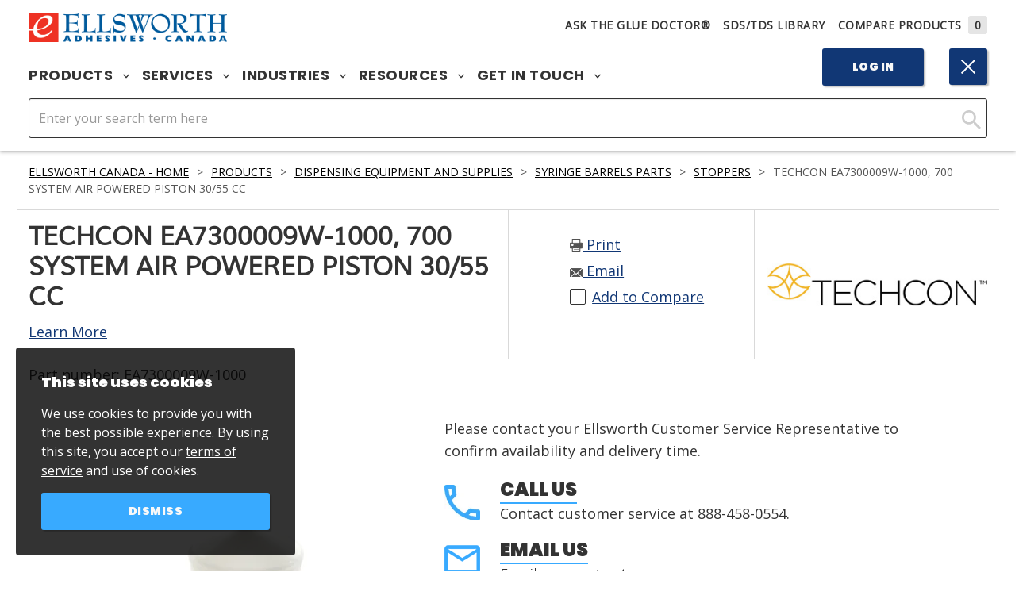

--- FILE ---
content_type: text/html; charset=utf-8
request_url: https://www.ellsworthadhesives.ca/products/dispensing-equipment-supplies/syringe-barrels-parts/stoppers/techcon-ea7300009w-1000-700-system-air-powered-piston-3055-cc/
body_size: 25296
content:



<!DOCTYPE html>
<html lang="en">
<head>

<meta charset="utf-8" />
<meta http-equiv="X-UA-Compatible" content="IE=edge,chrome=1" />
<meta name="viewport" content="width=device-width, initial-scale=1.0" />
    <title>Techcon EA7300009W-1000, 700 System Air Powered Piston 30/55 cc</title>
<link rel="shortcut icon" href="/favicon.ico" type="image/x-icon" />
<meta name="copyright" content="&copy; 2026 Ellsworth Adhesives" />
<meta name="format-detection" content="telephone=no" />
<meta name="google-site-verification" content="x2WtI8kBvYkcyBaugJ5f0lbDUOfLyFYX0DLCyVCaE_s" />
<meta name="twitter:card" content="summary" />
<meta name="twitter:site" content="@thegluedoctor" />
    <meta name="description" content="Techcon Systems 700 Series EA7300009W-1000 Polyethylene Wiper Piston White provides a seal for low to medium viscosity fluids. Techcon components are recommended for use with other Techcon Parts only. 30 cc to 55 cc. Part Number: EA7300009W-1000" />
    <meta property="og:description" content="Techcon Systems 700 Series EA7300009W-1000 Polyethylene Wiper Piston White provides a seal for low to medium viscosity fluids. Techcon components are recommended for use with other Techcon Parts only. 30 cc to 55 cc. Part Number: EA7300009W-1000" />
    <meta name="twitter:description" content="Techcon Systems 700 Series EA7300009W-1000 Polyethylene Wiper Piston White provides a seal for low to medium viscosity fluids. Techcon components are recommended for use with other Techcon Parts only. 30 cc to 55 cc. Part Number: EA7300009W-1000" />
    <meta property="og:title" content="Techcon EA7300009W-1000, 700 System Air Powered Piston 30/55 cc" />
    <meta name="twitter:title" content="Techcon EA7300009W-1000, 700 System Air Powered Piston 30/55 cc" />
    <meta property="og:image" content="https://www.ellsworthadhesives.ca/globalassets/catalogs/techcon-ea7300009w-1000-piston-30-55cc_431x431.jpg" />
    <meta name="twitter:image" content="https://www.ellsworthadhesives.ca/globalassets/catalogs/techcon-ea7300009w-1000-piston-30-55cc_431x431.jpg" />

    <link href="https://www.ellsworthadhesives.ca/products/dispensing-equipment-supplies/syringe-barrels-parts/stoppers/techcon-ea7300009w-1000-700-system-air-powered-piston-3055-cc/" rel="canonical" />
    
    <link rel="stylesheet" href='/version-7a34db2e5dc44df29d554ade8b1f1d99/Site/Ellsworth/Static/css/master.min.css' />
    <link rel="stylesheet" href='/version-a5b9abf1bc3c4337951b869754b07d2a/Site/Ellsworth/Static/stylesheets/main.css' />
    <link rel="stylesheet" href='/version-85b745fa53904dbfbf1c49ca9fb50ba6/Site/Ellsworth/Static/stylesheets/epimode.css' />
    <script type="text/javascript" src='/version-3f9be5ab91044cc7bf55379d185b5551/Site/Ellsworth/Static/js/master.min.js'></script>
    <script type="text/javascript" src='/version-b8743545db2c4a4eb31de17fb678e529/Site/Ellsworth/App/dist/global.js' defer></script>

            <style>
            .ea-ca-b { display: block; }
            .ea-ca-ib { display: inline-block; }
            .ea-ca-f { display: flex; }
            .ea-us-b, .ea-us-ib, .ea-us-f { display: none; }
        </style>

     
<script>
    window.dataLayer = window.dataLayer || [];
</script>
<!-- Google Tag Manager -->
<script>
            (function(w,d,s,l,i){w[l]=w[l]||[];w[l].push({'gtm.start':
            new Date().getTime(),event:'gtm.js'});var f=d.getElementsByTagName(s)[0],
            j=d.createElement(s),dl=l!='dataLayer'?'&l='+l:'';j.async=true;j.src=
            'https://www.googletagmanager.com/gtm.js?id='+i+dl;f.parentNode.insertBefore(j,f);
            })(window, document, 'script', 'dataLayer', 'GTM-WCPWM6M');
</script>
<!-- End Google Tag Manager -->
<!-- HTML5 shim and Respond.js IE8 support of HTML5 elements and media queries -->
<!--[if lt IE 9]>
  <script src="https://oss.maxcdn.com/libs/html5shiv/3.7.0/html5shiv.js"></script>
  <script src="https://oss.maxcdn.com/libs/respond.js/1.4.2/respond.min.js"></script>
<![endif]-->
<!-- BEGIN LivePerson Monitor. -->
<script type="text/javascript">window.lpTag=window.lpTag||{};if(typeof window.lpTag._tagCount==='undefined'){window.lpTag={site:'4262392'||'',section:lpTag.section||'',autoStart:lpTag.autoStart===false?false:true,ovr:lpTag.ovr||{},_v:'1.5.1',_tagCount:1,protocol:location.protocol,events:{bind:function(app,ev,fn){lpTag.defer(function(){lpTag.events.bind(app,ev,fn);},0);},trigger:function(app,ev,json){lpTag.defer(function(){lpTag.events.trigger(app,ev,json);},1);}},defer:function(fn,fnType){if(fnType==0){this._defB=this._defB||[];this._defB.push(fn);}else if(fnType==1){this._defT=this._defT||[];this._defT.push(fn);}else{this._defL=this._defL||[];this._defL.push(fn);}},load:function(src,chr,id){var t=this;setTimeout(function(){t._load(src,chr,id);},0);},_load:function(src,chr,id){var url=src;if(!src){url=this.protocol+'//'+((this.ovr&&this.ovr.domain)?this.ovr.domain:'lptag.liveperson.net')+'/tag/tag.js?site='+this.site;}var s=document.createElement('script');s.setAttribute('charset',chr?chr:'UTF-8');if(id){s.setAttribute('id',id);}s.setAttribute('src',url);document.getElementsByTagName('head').item(0).appendChild(s);},init:function(){this._timing=this._timing||{};this._timing.start=(new Date()).getTime();var that=this;if(window.attachEvent){window.attachEvent('onload',function(){that._domReady('domReady');});}else{window.addEventListener('DOMContentLoaded',function(){that._domReady('contReady');},false);window.addEventListener('load',function(){that._domReady('domReady');},false);}if(typeof(window._lptStop)=='undefined'){this.load();}},start:function(){this.autoStart=true;},_domReady:function(n){if(!this.isDom){this.isDom=true;this.events.trigger('LPT','DOM_READY',{t:n});}this._timing[n]=(new Date()).getTime();},vars:lpTag.vars||[],dbs:lpTag.dbs||[],ctn:lpTag.ctn||[],sdes:lpTag.sdes||[],ev:lpTag.ev||[]};lpTag.init();}else{window.lpTag._tagCount+=1;}</script>
<!-- END LivePerson Monitor. -->
<script type="text/javascript">var appInsights=window.appInsights||function(config){function t(config){i[config]=function(){var t=arguments;i.queue.push(function(){i[config].apply(i,t)})}}var i={config:config},u=document,e=window,o="script",s="AuthenticatedUserContext",h="start",c="stop",l="Track",a=l+"Event",v=l+"Page",r,f;setTimeout(function(){var t=u.createElement(o);t.src=config.url||"https://az416426.vo.msecnd.net/scripts/a/ai.0.js";u.getElementsByTagName(o)[0].parentNode.appendChild(t)});try{i.cookie=u.cookie}catch(y){}for(i.queue=[],r=["Event","Exception","Metric","PageView","Trace","Dependency"];r.length;)t("track"+r.pop());return t("set"+s),t("clear"+s),t(h+a),t(c+a),t(h+v),t(c+v),t("flush"),config.disableExceptionTracking||(r="onerror",t("_"+r),f=e[r],e[r]=function(config,t,u,e,o){var s=f&&f(config,t,u,e,o);return s!==!0&&i["_"+r](config,t,u,e,o),s}),i}({instrumentationKey:"ff3ac41c-269d-459d-ac2b-b4c6b684f1ec",sdkExtension:"a"});window.appInsights=appInsights;appInsights.queue&&appInsights.queue.length===0&&appInsights.trackPageView();</script></head>
<body>
    <script type="text/javascript">
    window.bootstrap = {
        modalLoginPath: "/login/dialog?returnUrl=/products/dispensing-equipment-supplies/syringe-barrels-parts/stoppers/techcon-ea7300009w-1000-700-system-air-powered-piston-3055-cc/",
        country: "CAN",
        searchPageUrl: '/search/',
        cartPageUrl: '/cart/',
        addToCartPageUrl: '/cart/add-to-cart/',
        addToCartPageDialogUrl: '/cart/add-to-cart/dialog/',
        wishlistPageUrl: '/my-account/lists/',
        addToWishlistPageUrl: '/wishlist/add-to-list/',
        addToWishlistDialogUrl: '/wishlist/add-to-list/dialog/',
    };
</script>

    
    
    <!-- Google Tag Manager (noscript) -->
    <noscript><iframe src="https://www.googletagmanager.com/ns.html?id=GTM-WCPWM6M" height="0" width="0" style="display:none;visibility:hidden"></iframe></noscript>
    <!-- End Google Tag Manager (noscript) -->






<header>
    <div class="header-inner " data-header-height >
        <div class="header-banner">
            <noscript>
                <p class="page-top-msg">
                    For full functionality of our site, it is necessary to enable JavaScript. <a href="https://www.enable-javascript.com/" target="_blank" rel="noopener noreferrer">Click here for instructions on how to enable JavaScript in your web browser.</a>
                </p>
            </noscript>
        </div>
        



<div class="header-nav desktop">
    <nav class="nav-desktop">
        <div class="nav-desktop-container">
            <div class="nav-desktop-inner">
                <div class="nav-utility">
                    <div class="nav-desktop-logo">
                        <a itemprop="url" href="/">
                            <img itemprop="logo" src="https://www.ellsworthadhesives.ca/globalassets/general/logos/ea-canada-logo.png" alt="Ellsworth Adhesives" />
                        </a>
                    </div>
                    <div class="nav-desktop-utility">
                        


<ul class="unstyled nav-utility-list">
    <li class="nav-utility-list-item">
        <a href="/resources/ask-the-glue-doctor/" class="ask-dr">
            Ask The Glue Doctor&#174;
        </a>
    </li>
    <li class="nav-utility-list-item"><a href="/resources/sdstdsreachrohs-library/">SDS/TDS Library</a></li>
    <li class="nav-utility-list-item nav-utility-list-item-compare"><a href="/compare/">Compare Products<span id="MyCompareListCount" class="nav-utility-list-item-compare-count no-items">0</span></a></li>
</ul>


                    </div>
                </div>
                <div class="nav-main">
                    <ul class="nav-main-list desktop unstyled">
                        


<li class="nav-main-list-item">
    <button class="un-button nav-main-list-item-trigger" data-mega-nav>
        Products
        <svg class="svg-icon arrow-down" aria-hidden="true" focusable="false" data-arrow-down>
            <use xmlns:xlink="http://www.w3.org/1999/xlink" xlink:href="#icon-chevron-down" />
        </svg>
        <svg class="svg-icon arrow-up" aria-hidden="true" focusable="false" data-arrow-up>
            <use xmlns:xlink="http://www.w3.org/2000/xlink" xlink:href="#icon-chevron-up" />
        </svg>
    </button>
    <div class="nav-main-panel">
        <div class="nav-main-panel-inner ">

            
<div class="nav-main-panel-section nav-main-panel-section-links">
    <h4 class="h5-alt  title">Featured Products</h4>

        <ul class="unstlyled nav-main-panel-list">
            
<li class="nav-main-panel-list-item">
    <a class="nav-main-panel-list-item-link nav-btn overlay-blue overlay-hover" href="https://www.ellsworthadhesives.ca/products/adhesives/">

        <div class="block-image" style="background-image: url(https://www.ellsworthadhesives.ca/globalassets/general/product-category-images/adhesives-image.jpg)"></div>

        <span class="nav-main-panel-link-text gradient">Adhesives</span>

    </a>

</li>
<li class="nav-main-panel-list-item">
    <a class="nav-main-panel-list-item-link nav-btn overlay-blue overlay-hover" href="https://www.ellsworthadhesives.ca/products/conformal-coatings/">

        <div class="block-image" style="background-image: url(https://www.ellsworthadhesives.ca/globalassets/general/product-category-images/conformal-coating-image.jpg)"></div>

        <span class="nav-main-panel-link-text gradient">Conformal Coatings</span>

    </a>

</li>
<li class="nav-main-panel-list-item">
    <a class="nav-main-panel-list-item-link nav-btn overlay-blue overlay-hover" href="https://www.ellsworthadhesives.ca/products/dispensing-equipment-supplies/">

        <div class="block-image" style="background-image: url(https://www.ellsworthadhesives.ca/globalassets/general/product-category-images/dispensing-equipment-image.jpg)"></div>

        <span class="nav-main-panel-link-text gradient">Dispensing Equipment and Supplies</span>

    </a>

</li>
<li class="nav-main-panel-list-item">
    <a class="nav-main-panel-list-item-link nav-btn overlay-blue overlay-hover" href="https://www.ellsworthadhesives.ca/products/encapsulants/">

        <div class="block-image" style="background-image: url(https://www.ellsworthadhesives.ca/globalassets/general/product-category-images/encapsulant-image.jpg)"></div>

        <span class="nav-main-panel-link-text gradient">Encapsulants</span>

    </a>

</li>
<li class="nav-main-panel-list-item">
    <a class="nav-main-panel-list-item-link nav-btn overlay-blue overlay-hover" href="https://www.ellsworthadhesives.ca/products/sealants/">

        <div class="block-image" style="background-image: url(https://www.ellsworthadhesives.ca/globalassets/general/product-category-images/sealants-image.jpg)"></div>

        <span class="nav-main-panel-link-text gradient">Sealants</span>

    </a>

</li>
<li class="nav-main-panel-list-item">
    <a class="nav-main-panel-list-item-link nav-btn overlay-blue overlay-hover" href="https://www.ellsworthadhesives.ca/products/uv-curing-equipment/">

        <div class="block-image" style="background-image: url(https://www.ellsworthadhesives.ca/globalassets/general/product-category-images/uv-curing-image.jpg)"></div>

        <span class="nav-main-panel-link-text gradient">UV Curing Equipment</span>

    </a>

</li>
        </ul>

    <div class="btn-wrapper">
        

    <a href="https://www.ellsworthadhesives.ca/products/" class="btn">
        <span>View All Products</span>
    </a>

    </div>
</div>


<div class="nav-main-panel-section nav-main-panel-section-links">
    <h4 class="h5-alt  title">Featured Manufacturers</h4>

        <ul class="unstlyled nav-main-panel-list">
            
<li class="nav-main-panel-list-item">
    <a class="nav-main-panel-list-item-link nav-btn " href="https://www.ellsworthadhesives.ca/manufacturers/3m/">

        <div class="block-image" style="background-image: url(https://www.ellsworthadhesives.ca/globalassets/adage-content-pop/3m-wordmark.png)"></div>

        <span class="nav-main-panel-link-text ">3M</span>

    </a>

</li>
<li class="nav-main-panel-list-item">
    <a class="nav-main-panel-list-item-link nav-btn " href="https://www.ellsworthadhesives.ca/manufacturers/dow/">

        <div class="block-image" style="background-image: url(https://www.ellsworthadhesives.ca/globalassets/general/logos/dow-chemical-logo-transparent.png)"></div>

        <span class="nav-main-panel-link-text ">Dow</span>

    </a>

</li>
<li class="nav-main-panel-list-item">
    <a class="nav-main-panel-list-item-link nav-btn " href="https://www.ellsworthadhesives.ca/manufacturers/henkel-loctite/">

        <div class="block-image" style="background-image: url(https://www.ellsworthadhesives.ca/contentassets/7625ab48f6f641c4b299b6afa76df1e0/henkel_logo.png)"></div>

        <span class="nav-main-panel-link-text ">Henkel Loctite</span>

    </a>

</li>
<li class="nav-main-panel-list-item">
    <a class="nav-main-panel-list-item-link nav-btn " href="https://www.ellsworthadhesives.ca/manufacturers/dymax/">

        <div class="block-image" style="background-image: url(https://www.ellsworthadhesives.ca/globalassets/general/logos/dymax_transparent.png)"></div>

        <span class="nav-main-panel-link-text ">Dymax</span>

    </a>

</li>
<li class="nav-main-panel-list-item">
    <a class="nav-main-panel-list-item-link nav-btn " href="https://www.ellsworthadhesives.ca/manufacturers/parker-lord/">

        <div class="block-image" style="background-image: url(https://www.ellsworthadhesives.ca/contentassets/2e79dad570af432ab217bf0c320d65ef/parkerlord.png)"></div>

        <span class="nav-main-panel-link-text ">Parker LORD</span>

    </a>

</li>
<li class="nav-main-panel-list-item">
    <a class="nav-main-panel-list-item-link nav-btn " href="https://www.ellsworthadhesives.ca/manufacturers/humiseal/">

        <div class="block-image" style="background-image: url(https://www.ellsworthadhesives.ca/contentassets/e5b1f97274a946a18cb8f22e0a532bf3/humiseal_logo.png)"></div>

        <span class="nav-main-panel-link-text ">HumiSeal</span>

    </a>

</li>
        </ul>

    <div class="btn-wrapper">
        

    <a href="https://www.ellsworthadhesives.ca/manufacturers/" class="btn">
        <span>View all Manufacturers</span>
    </a>

    </div>
</div>



                    <div class="nav-main-panel-section">

                        <h4 class="h5-alt  title">Ask the Glue Doctor </h4>
                        
<div class="nav-main-panel-feature overlay-blue overlay-hover">
    <div class="block-image" style="background-image: url(https://www.ellsworthadhesives.ca/globalassets/general/graphics/gluedocpromo.jpg)"></div>
    <div class="feature-cta-inner rich-text">
            <h5 class="h3-styled title">Experts at Custom Solutions</h5>

        <p>Ellsworth Adhesives Glue Doctors include our Engineering Sales Representatives.</p>
        <div class="btn-wrapper">
            

    <a href="https://www.ellsworthadhesives.ca/resources/ask-the-glue-doctor/" class="btn">
        <span>Ask the Glue Doctor</span>
    </a>

        </div>
    </div>
</div>

                    </div>

        </div>
    </div>
</li>






<li class="nav-main-list-item">
    <button class="un-button nav-main-list-item-trigger" data-mega-nav>
        Services
        <svg class="svg-icon arrow-down" aria-hidden="true" focusable="false" data-arrow-down>
            <use xmlns:xlink="http://www.w3.org/1999/xlink" xlink:href="#icon-chevron-down" />
        </svg>
        <svg class="svg-icon arrow-up" aria-hidden="true" focusable="false" data-arrow-up>
            <use xmlns:xlink="http://www.w3.org/2000/xlink" xlink:href="#icon-chevron-up" />
        </svg>
    </button>
    <div class="nav-main-panel">
        <div class="nav-main-panel-inner solo-section">

            
<div class="nav-main-panel-section nav-main-panel-section-links">
    <h4 class="h5-alt  title">Featured Services</h4>

        <ul class="unstlyled nav-main-panel-list">
            
<li class="nav-main-panel-list-item">
    <a class="nav-main-panel-list-item-link nav-btn overlay-blue overlay-hover" href="https://www.ellsworthadhesives.ca/services/custom-formulation/">

        <div class="block-image" style="background-image: url(https://www.ellsworthadhesives.ca/globalassets/adage-content-pop/custom-formulation_menu-image.jpg)"></div>

        <span class="nav-main-panel-link-text gradient">Custom Formulation</span>

    </a>

</li>
<li class="nav-main-panel-list-item">
    <a class="nav-main-panel-list-item-link nav-btn overlay-blue overlay-hover" href="https://www.ellsworthadhesives.ca/services/custom-packaging/">

        <div class="block-image" style="background-image: url(https://www.ellsworthadhesives.ca/globalassets/adage-content-pop/custom-packaging_menu-image.jpg)"></div>

        <span class="nav-main-panel-link-text gradient">Custom Packaging</span>

    </a>

</li>
<li class="nav-main-panel-list-item">
    <a class="nav-main-panel-list-item-link nav-btn overlay-blue overlay-hover" href="https://www.ellsworthadhesives.ca/services/eplus-inventory-solutions/">

        <div class="block-image" style="background-image: url(https://www.ellsworthadhesives.ca/globalassets/adage-content-pop/eplus-inventory-solutions_menu-image.jpg)"></div>

        <span class="nav-main-panel-link-text gradient">ePlus Inventory Solutions</span>

    </a>

</li>
<li class="nav-main-panel-list-item">
    <a class="nav-main-panel-list-item-link nav-btn overlay-blue overlay-hover" href="https://www.ellsworthadhesives.ca/promotions/meter-mix-and-dispensing-equipment/">

        <div class="block-image" style="background-image: url(https://www.ellsworthadhesives.ca/contentassets/14a4b30e0b414997a8d139d71966d52f/metermix.jpg)"></div>

        <span class="nav-main-panel-link-text gradient">Meter, Mix, and Dispensing Equipment</span>

    </a>

</li>
<li class="nav-main-panel-list-item">
    <a class="nav-main-panel-list-item-link nav-btn overlay-blue overlay-hover" href="https://www.ellsworthadhesives.ca/services/national-accounts-services/">

        <div class="block-image" style="background-image: url(https://www.ellsworthadhesives.ca/globalassets/adage-content-pop/national-accounts-services_menu-image2.jpg)"></div>

        <span class="nav-main-panel-link-text gradient">National Accounts Services</span>

    </a>

</li>
<li class="nav-main-panel-list-item">
    <a class="nav-main-panel-list-item-link nav-btn overlay-blue overlay-hover" href="https://www.ellsworthadhesives.ca/services/shelf-life-and-lot-control/">

        <div class="block-image" style="background-image: url(https://www.ellsworthadhesives.ca/globalassets/adage-content-pop/shelf-life-and-lot-control_menu-image2.jpg)"></div>

        <span class="nav-main-panel-link-text gradient">Shelf Life and Lot Control </span>

    </a>

</li>
        </ul>

    <div class="btn-wrapper">
        

    <a href="https://www.ellsworthadhesives.ca/services/" class="btn">
        <span>View all Services</span>
    </a>

    </div>
</div>




        </div>
    </div>
</li>






<li class="nav-main-list-item">
    <button class="un-button nav-main-list-item-trigger" data-mega-nav>
        Industries
        <svg class="svg-icon arrow-down" aria-hidden="true" focusable="false" data-arrow-down>
            <use xmlns:xlink="http://www.w3.org/1999/xlink" xlink:href="#icon-chevron-down" />
        </svg>
        <svg class="svg-icon arrow-up" aria-hidden="true" focusable="false" data-arrow-up>
            <use xmlns:xlink="http://www.w3.org/2000/xlink" xlink:href="#icon-chevron-up" />
        </svg>
    </button>
    <div class="nav-main-panel">
        <div class="nav-main-panel-inner solo-section">

            
<div class="nav-main-panel-section nav-main-panel-section-links">
    <h4 class="h5-alt  title">Featured Industries</h4>

        <ul class="unstlyled nav-main-panel-list">
            
<li class="nav-main-panel-list-item">
    <a class="nav-main-panel-list-item-link nav-btn overlay-blue overlay-hover" href="https://www.ellsworthadhesives.ca/industries/battery/">

        <div class="block-image" style="background-image: url(https://www.ellsworthadhesives.ca/globalassets/adage-content-pop/battery-l.jpg)"></div>

        <span class="nav-main-panel-link-text gradient">Battery</span>

    </a>

</li>
<li class="nav-main-panel-list-item">
    <a class="nav-main-panel-list-item-link nav-btn overlay-blue overlay-hover" href="https://www.ellsworthadhesives.ca/industries/defense/">

        <div class="block-image" style="background-image: url(https://www.ellsworthadhesives.ca/globalassets/adage-content-pop/defense-l.jpg)"></div>

        <span class="nav-main-panel-link-text gradient">Defense</span>

    </a>

</li>
<li class="nav-main-panel-list-item">
    <a class="nav-main-panel-list-item-link nav-btn overlay-blue overlay-hover" href="https://www.ellsworthadhesives.ca/industries/general-industry/">

        <div class="block-image" style="background-image: url(https://www.ellsworthadhesives.ca/globalassets/adage-content-pop/general-industrial-l.jpg)"></div>

        <span class="nav-main-panel-link-text gradient">General Industry</span>

    </a>

</li>
<li class="nav-main-panel-list-item">
    <a class="nav-main-panel-list-item-link nav-btn overlay-blue overlay-hover" href="https://www.ellsworthadhesives.ca/industries/medical/">

        <div class="block-image" style="background-image: url(https://www.ellsworthadhesives.ca/globalassets/adage-content-pop/medical-l.jpg)"></div>

        <span class="nav-main-panel-link-text gradient">Medical</span>

    </a>

</li>
<li class="nav-main-panel-list-item">
    <a class="nav-main-panel-list-item-link nav-btn overlay-blue overlay-hover" href="https://www.ellsworthadhesives.ca/industries/power/">

        <div class="block-image" style="background-image: url(https://www.ellsworthadhesives.ca/globalassets/adage-content-pop/power-l.jpg)"></div>

        <span class="nav-main-panel-link-text gradient">Power</span>

    </a>

</li>
<li class="nav-main-panel-list-item">
    <a class="nav-main-panel-list-item-link nav-btn overlay-blue overlay-hover" href="https://www.ellsworthadhesives.ca/industries/transportation/">

        <div class="block-image" style="background-image: url(https://www.ellsworthadhesives.ca/globalassets/adage-content-pop/transportation-l.jpg)"></div>

        <span class="nav-main-panel-link-text gradient">Transportation</span>

    </a>

</li>
        </ul>

    <div class="btn-wrapper">
        

    <a href="https://www.ellsworthadhesives.ca/industries/" class="btn">
        <span>View all Industries</span>
    </a>

    </div>
</div>




        </div>
    </div>
</li>






<li class="nav-main-list-item">
    <button class="un-button nav-main-list-item-trigger" data-mega-nav>
        Resources
        <svg class="svg-icon arrow-down" aria-hidden="true" focusable="false" data-arrow-down>
            <use xmlns:xlink="http://www.w3.org/1999/xlink" xlink:href="#icon-chevron-down" />
        </svg>
        <svg class="svg-icon arrow-up" aria-hidden="true" focusable="false" data-arrow-up>
            <use xmlns:xlink="http://www.w3.org/2000/xlink" xlink:href="#icon-chevron-up" />
        </svg>
    </button>
    <div class="nav-main-panel">
        <div class="nav-main-panel-inner solo-section">

            
<div class="nav-main-panel-section nav-main-panel-section-links">
    <h4 class="h5-alt  title">Featured Resources</h4>

        <ul class="unstlyled nav-main-panel-list">
            
<li class="nav-main-panel-list-item">
    <a class="nav-main-panel-list-item-link nav-btn overlay-blue overlay-hover" href="https://www.ellsworthadhesives.ca/resources/insights/">

        <div class="block-image" style="background-image: url(https://www.ellsworthadhesives.ca/globalassets/adage-content-pop/webinars.jpg)"></div>

        <span class="nav-main-panel-link-text gradient">Insights</span>

    </a>

</li>
<li class="nav-main-panel-list-item">
    <a class="nav-main-panel-list-item-link nav-btn overlay-blue overlay-hover" href="https://www.ellsworthadhesives.ca/resources/line-card/">

        <div class="block-image" style="background-image: url(https://www.ellsworthadhesives.ca/globalassets/adage-content-pop/line-card-resources-menu.jpg)"></div>

        <span class="nav-main-panel-link-text gradient">Line Card</span>

    </a>

</li>
<li class="nav-main-panel-list-item">
    <a class="nav-main-panel-list-item-link nav-btn overlay-blue overlay-hover" href="https://www.ellsworthadhesives.ca/resources/literature-library/">

        <div class="block-image" style="background-image: url(https://www.ellsworthadhesives.ca/globalassets/adage-content-pop/literature-library-resources-menu.jpg)"></div>

        <span class="nav-main-panel-link-text gradient">Literature Library</span>

    </a>

</li>
<li class="nav-main-panel-list-item">
    <a class="nav-main-panel-list-item-link nav-btn overlay-blue overlay-hover" href="https://www.ellsworthadhesives.ca/resources/sdstdsreachrohs-library/">

        <div class="block-image" style="background-image: url(https://www.ellsworthadhesives.ca/globalassets/adage-content-pop/literature-library-resources-menu.jpg)"></div>

        <span class="nav-main-panel-link-text gradient">SDS / TDS / REACH / RoHS Library</span>

    </a>

</li>
<li class="nav-main-panel-list-item">
    <a class="nav-main-panel-list-item-link nav-btn overlay-blue overlay-hover" href="https://www.ellsworthadhesives.ca/resources/upcoming-events/">

        <div class="block-image" style="background-image: url(https://www.ellsworthadhesives.ca/globalassets/adage-content-pop/events-resources-menu.jpg)"></div>

        <span class="nav-main-panel-link-text gradient">Upcoming Events</span>

    </a>

</li>
<li class="nav-main-panel-list-item">
    <a class="nav-main-panel-list-item-link nav-btn overlay-blue overlay-hover" href="https://www.ellsworthadhesives.ca/resources/video/">

        <div class="block-image" style="background-image: url(https://www.ellsworthadhesives.ca/globalassets/adage-content-pop/videos-resources-menu.jpg)"></div>

        <span class="nav-main-panel-link-text gradient">Video</span>

    </a>

</li>
        </ul>

    <div class="btn-wrapper">
        

    <a href="https://www.ellsworthadhesives.ca/resources/" class="btn">
        <span>View all Resources</span>
    </a>

    </div>
</div>




        </div>
    </div>
</li>






<li class="nav-main-list-item">
    <button class="un-button nav-main-list-item-trigger" data-mega-nav>
        Get in Touch
        <svg class="svg-icon arrow-down" aria-hidden="true" focusable="false" data-arrow-down>
            <use xmlns:xlink="http://www.w3.org/1999/xlink" xlink:href="#icon-chevron-down" />
        </svg>
        <svg class="svg-icon arrow-up" aria-hidden="true" focusable="false" data-arrow-up>
            <use xmlns:xlink="http://www.w3.org/2000/xlink" xlink:href="#icon-chevron-up" />
        </svg>
    </button>
    <div class="nav-main-panel">
        <div class="nav-main-panel-inner solo-section">

            
<div class="nav-main-panel-section nav-main-panel-section-links">
    <h4 class="h5-alt  title">Get in Touch</h4>

        <ul class="unstlyled nav-main-panel-list">
            
<li class="nav-main-panel-list-item">
    <a class="nav-main-panel-list-item-link nav-btn overlay-blue overlay-hover" href="https://www.ellsworthadhesives.ca/about-us/">

        <div class="block-image" style="background-image: url(https://www.ellsworthadhesives.ca/contentassets/2d91a84fdb894d2595bc962fa6df3f5d/about-us-image.jpg)"></div>

        <span class="nav-main-panel-link-text gradient">About Us</span>

    </a>

</li>
<li class="nav-main-panel-list-item">
    <a class="nav-main-panel-list-item-link nav-btn overlay-blue overlay-hover" href="https://www.ellsworthadhesives.ca/resources/ask-the-glue-doctor/">

        <div class="block-image" style="background-image: url(https://www.ellsworthadhesives.ca/globalassets/general/graphics/gluedocpromo.jpg)"></div>

        <span class="nav-main-panel-link-text gradient">Ask The Glue Doctor</span>

    </a>

</li>
<li class="nav-main-panel-list-item">
    <a class="nav-main-panel-list-item-link nav-btn overlay-blue overlay-hover" href="https://www.ellsworthadhesives.ca/contact-us/">

        <div class="block-image" style="background-image: url(https://www.ellsworthadhesives.ca/globalassets/general/graphics/customerservice.jpg)"></div>

        <span class="nav-main-panel-link-text gradient">Contact Us</span>

    </a>

</li>
<li class="nav-main-panel-list-item">
    <a class="nav-main-panel-list-item-link nav-btn overlay-blue overlay-hover" href="https://www.ellsworthadhesives.ca/contact-us/request-a-quote/">

        <div class="block-image" style="background-image: url(https://www.ellsworthadhesives.ca/globalassets/adage-content-pop/quote-menu.jpg)"></div>

        <span class="nav-main-panel-link-text gradient">Request a Quote</span>

    </a>

</li>
<li class="nav-main-panel-list-item">
    <a class="nav-main-panel-list-item-link nav-btn overlay-blue overlay-hover" href="https://www.ellsworthadhesives.ca/contact-us/global-locator/">

        <div class="block-image" style="background-image: url(https://www.ellsworthadhesives.ca/globalassets/adage-content-pop/global-menu.jpg)"></div>

        <span class="nav-main-panel-link-text gradient">Global Locator</span>

    </a>

</li>
        </ul>

    <div class="btn-wrapper">
        


    </div>
</div>




        </div>
    </div>
</li>




                    </ul>
                    <div class="nav-main-buttons">
                            <a href="https://www.ellsworthadhesives.ca/login/?returnUrl=%2Fproducts%2Fdispensing-equipment-supplies%2Fsyringe-barrels-parts%2Fstoppers%2Ftechcon-ea7300009w-1000-700-system-air-powered-piston-3055-cc%2F" class="btn-blue btn-plain">Log In</a>                       
                        <button class="btn-blue btn-plain nav-search-trigger open" data-search-toggle>
                            <span>
                                <svg class="svg-icon" aria-hidden="true" focusable="false">
                                    <use xmlns:xlink="http://www.w3.org/1999/xlink" xlink:href="#icon-search" />
                                </svg>
                                <span class="visually-hidden">Click to expand search</span>
                            </span>
                        </button>
                       
                    </div>
                </div>
            </div>
        </div>
        <div data-search-container class="nav-search  open">
            <div class="nav-search-inner" data-search-autocomplete-container>
    <div class="nav-search-input">
        <input type="text" class="form-control autocomplete-box" id="search_term" placeholder="Enter your search term here" autocomplete="off" data-searchterm />
        <div class=" nav-search-button-wrapper">
            <button class="un-button nav-search-button  " type="button" id="search_main_btn" data-searchbutton>
                <svg class="svg-icon" aria-hidden="true" focusable="false">
                    <use xmlns:xlink="http://www.w3.org/1999/xlink" xlink:href="#icon-search" />
                </svg>
                <span class="visually-hidden">Click Here to Search</span>
            </button>
        </div>
        <div class="search-autocomplete">
            <div id="searchAutocompleteContainer" data-autocompletecontainer>
                <div class="search-autocomplete-inner">
                    <span class="search-autocomplete-indicator">
                        <em>Search Suggestions</em>
                    </span>
                    <ul></ul>
                </div>
            </div>
        </div>
    </div>
</div>

        </div>
    </nav>
</div>
        


<div class="header-nav mobile">
    <nav class="nav-mobile" data-nav-mobile>
        <div class="nav-mobile-inner">

            <div class="nav-mobile-logo">
                <a itemprop="url" href="/">
                    <img itemprop="logo" src="https://www.ellsworthadhesives.ca/globalassets/general/logos/ea-canada-logo.png" alt="Ellsworth Adhesives" />
                </a>
            </div>
            <div class="nav-mobile-triggers">
                <div class="nav-mobile-account-header">
                    <a href="https://www.ellsworthadhesives.ca/login/?returnUrl=%2Fproducts%2Fdispensing-equipment-supplies%2Fsyringe-barrels-parts%2Fstoppers%2Ftechcon-ea7300009w-1000-700-system-air-powered-piston-3055-cc%2F" class="btn-blue btn-plain">Log In</a>
                </div>
                <div class="nav-mobile-toggle-container">
                    <button class="btn-plain bth-blue nav-mobile-toggle" data-mobile-nav-trigger>
                        <span class="visually-hidden">toggle menu</span>
                        <div class="toggle-icon "></div>
                    </button>
                    <p class="toggle-text h6-styled" data-mobile-nav-text><span class="menu">Menu</span><span class="close-text">Close</span></p>
                </div>
            </div>
        </div>
        <div class="nav-mobile-panel" data-mobile-nav-panel>
            <div class="nav-mobile-panel-inner">
                <div class="nav-search-inner" data-search-autocomplete-container>
    <div class="nav-search-input">
        <input type="text" class="form-control autocomplete-box" id="search_term" placeholder="Enter your search term here" autocomplete="off" data-searchterm />
        <div class=" nav-search-button-wrapper">
            <button class="un-button nav-search-button  " type="button" id="search_main_btn" data-searchbutton>
                <svg class="svg-icon" aria-hidden="true" focusable="false">
                    <use xmlns:xlink="http://www.w3.org/1999/xlink" xlink:href="#icon-search" />
                </svg>
                <span class="visually-hidden">Click Here to Search</span>
            </button>
        </div>
        <div class="search-autocomplete">
            <div id="searchAutocompleteContainer" data-autocompletecontainer>
                <div class="search-autocomplete-inner">
                    <span class="search-autocomplete-indicator">
                        <em>Search Suggestions</em>
                    </span>
                    <ul></ul>
                </div>
            </div>
        </div>
    </div>
</div>

                <ul class="nav-mobile-list ">
                    


<li class="nav-main-list-item">
    <button class="un-button nav-main-list-item-trigger" data-mega-nav>
        Products
        <svg class="svg-icon arrow-down" aria-hidden="true" focusable="false" data-arrow-down>
            <use xmlns:xlink="http://www.w3.org/1999/xlink" xlink:href="#icon-chevron-down" />
        </svg>
        <svg class="svg-icon arrow-up" aria-hidden="true" focusable="false" data-arrow-up>
            <use xmlns:xlink="http://www.w3.org/2000/xlink" xlink:href="#icon-chevron-up" />
        </svg>
    </button>
    <div class="nav-main-panel">
        <div class="nav-main-panel-inner ">

            
<div class="nav-main-panel-section nav-main-panel-section-links">
    <h4 class="h5-alt  title">Featured Products</h4>

        <ul class="unstlyled nav-main-panel-list">
            
<li class="nav-main-panel-list-item">
    <a class="nav-main-panel-list-item-link nav-btn overlay-blue overlay-hover" href="https://www.ellsworthadhesives.ca/products/adhesives/">

        <div class="block-image" style="background-image: url(https://www.ellsworthadhesives.ca/globalassets/general/product-category-images/adhesives-image.jpg)"></div>

        <span class="nav-main-panel-link-text gradient">Adhesives</span>

    </a>

</li>
<li class="nav-main-panel-list-item">
    <a class="nav-main-panel-list-item-link nav-btn overlay-blue overlay-hover" href="https://www.ellsworthadhesives.ca/products/conformal-coatings/">

        <div class="block-image" style="background-image: url(https://www.ellsworthadhesives.ca/globalassets/general/product-category-images/conformal-coating-image.jpg)"></div>

        <span class="nav-main-panel-link-text gradient">Conformal Coatings</span>

    </a>

</li>
<li class="nav-main-panel-list-item">
    <a class="nav-main-panel-list-item-link nav-btn overlay-blue overlay-hover" href="https://www.ellsworthadhesives.ca/products/dispensing-equipment-supplies/">

        <div class="block-image" style="background-image: url(https://www.ellsworthadhesives.ca/globalassets/general/product-category-images/dispensing-equipment-image.jpg)"></div>

        <span class="nav-main-panel-link-text gradient">Dispensing Equipment and Supplies</span>

    </a>

</li>
<li class="nav-main-panel-list-item">
    <a class="nav-main-panel-list-item-link nav-btn overlay-blue overlay-hover" href="https://www.ellsworthadhesives.ca/products/encapsulants/">

        <div class="block-image" style="background-image: url(https://www.ellsworthadhesives.ca/globalassets/general/product-category-images/encapsulant-image.jpg)"></div>

        <span class="nav-main-panel-link-text gradient">Encapsulants</span>

    </a>

</li>
<li class="nav-main-panel-list-item">
    <a class="nav-main-panel-list-item-link nav-btn overlay-blue overlay-hover" href="https://www.ellsworthadhesives.ca/products/sealants/">

        <div class="block-image" style="background-image: url(https://www.ellsworthadhesives.ca/globalassets/general/product-category-images/sealants-image.jpg)"></div>

        <span class="nav-main-panel-link-text gradient">Sealants</span>

    </a>

</li>
<li class="nav-main-panel-list-item">
    <a class="nav-main-panel-list-item-link nav-btn overlay-blue overlay-hover" href="https://www.ellsworthadhesives.ca/products/uv-curing-equipment/">

        <div class="block-image" style="background-image: url(https://www.ellsworthadhesives.ca/globalassets/general/product-category-images/uv-curing-image.jpg)"></div>

        <span class="nav-main-panel-link-text gradient">UV Curing Equipment</span>

    </a>

</li>
        </ul>

    <div class="btn-wrapper">
        

    <a href="https://www.ellsworthadhesives.ca/products/" class="btn">
        <span>View All Products</span>
    </a>

    </div>
</div>


<div class="nav-main-panel-section nav-main-panel-section-links">
    <h4 class="h5-alt  title">Featured Manufacturers</h4>

        <ul class="unstlyled nav-main-panel-list">
            
<li class="nav-main-panel-list-item">
    <a class="nav-main-panel-list-item-link nav-btn " href="https://www.ellsworthadhesives.ca/manufacturers/3m/">

        <div class="block-image" style="background-image: url(https://www.ellsworthadhesives.ca/globalassets/adage-content-pop/3m-wordmark.png)"></div>

        <span class="nav-main-panel-link-text ">3M</span>

    </a>

</li>
<li class="nav-main-panel-list-item">
    <a class="nav-main-panel-list-item-link nav-btn " href="https://www.ellsworthadhesives.ca/manufacturers/dow/">

        <div class="block-image" style="background-image: url(https://www.ellsworthadhesives.ca/globalassets/general/logos/dow-chemical-logo-transparent.png)"></div>

        <span class="nav-main-panel-link-text ">Dow</span>

    </a>

</li>
<li class="nav-main-panel-list-item">
    <a class="nav-main-panel-list-item-link nav-btn " href="https://www.ellsworthadhesives.ca/manufacturers/henkel-loctite/">

        <div class="block-image" style="background-image: url(https://www.ellsworthadhesives.ca/contentassets/7625ab48f6f641c4b299b6afa76df1e0/henkel_logo.png)"></div>

        <span class="nav-main-panel-link-text ">Henkel Loctite</span>

    </a>

</li>
<li class="nav-main-panel-list-item">
    <a class="nav-main-panel-list-item-link nav-btn " href="https://www.ellsworthadhesives.ca/manufacturers/dymax/">

        <div class="block-image" style="background-image: url(https://www.ellsworthadhesives.ca/globalassets/general/logos/dymax_transparent.png)"></div>

        <span class="nav-main-panel-link-text ">Dymax</span>

    </a>

</li>
<li class="nav-main-panel-list-item">
    <a class="nav-main-panel-list-item-link nav-btn " href="https://www.ellsworthadhesives.ca/manufacturers/parker-lord/">

        <div class="block-image" style="background-image: url(https://www.ellsworthadhesives.ca/contentassets/2e79dad570af432ab217bf0c320d65ef/parkerlord.png)"></div>

        <span class="nav-main-panel-link-text ">Parker LORD</span>

    </a>

</li>
<li class="nav-main-panel-list-item">
    <a class="nav-main-panel-list-item-link nav-btn " href="https://www.ellsworthadhesives.ca/manufacturers/humiseal/">

        <div class="block-image" style="background-image: url(https://www.ellsworthadhesives.ca/contentassets/e5b1f97274a946a18cb8f22e0a532bf3/humiseal_logo.png)"></div>

        <span class="nav-main-panel-link-text ">HumiSeal</span>

    </a>

</li>
        </ul>

    <div class="btn-wrapper">
        

    <a href="https://www.ellsworthadhesives.ca/manufacturers/" class="btn">
        <span>View all Manufacturers</span>
    </a>

    </div>
</div>



                    <div class="nav-main-panel-section">

                        <h4 class="h5-alt  title">Ask the Glue Doctor </h4>
                        
<div class="nav-main-panel-feature overlay-blue overlay-hover">
    <div class="block-image" style="background-image: url(https://www.ellsworthadhesives.ca/globalassets/general/graphics/gluedocpromo.jpg)"></div>
    <div class="feature-cta-inner rich-text">
            <h5 class="h3-styled title">Experts at Custom Solutions</h5>

        <p>Ellsworth Adhesives Glue Doctors include our Engineering Sales Representatives.</p>
        <div class="btn-wrapper">
            

    <a href="https://www.ellsworthadhesives.ca/resources/ask-the-glue-doctor/" class="btn">
        <span>Ask the Glue Doctor</span>
    </a>

        </div>
    </div>
</div>

                    </div>

        </div>
    </div>
</li>






<li class="nav-main-list-item">
    <button class="un-button nav-main-list-item-trigger" data-mega-nav>
        Services
        <svg class="svg-icon arrow-down" aria-hidden="true" focusable="false" data-arrow-down>
            <use xmlns:xlink="http://www.w3.org/1999/xlink" xlink:href="#icon-chevron-down" />
        </svg>
        <svg class="svg-icon arrow-up" aria-hidden="true" focusable="false" data-arrow-up>
            <use xmlns:xlink="http://www.w3.org/2000/xlink" xlink:href="#icon-chevron-up" />
        </svg>
    </button>
    <div class="nav-main-panel">
        <div class="nav-main-panel-inner solo-section">

            
<div class="nav-main-panel-section nav-main-panel-section-links">
    <h4 class="h5-alt  title">Featured Services</h4>

        <ul class="unstlyled nav-main-panel-list">
            
<li class="nav-main-panel-list-item">
    <a class="nav-main-panel-list-item-link nav-btn overlay-blue overlay-hover" href="https://www.ellsworthadhesives.ca/services/custom-formulation/">

        <div class="block-image" style="background-image: url(https://www.ellsworthadhesives.ca/globalassets/adage-content-pop/custom-formulation_menu-image.jpg)"></div>

        <span class="nav-main-panel-link-text gradient">Custom Formulation</span>

    </a>

</li>
<li class="nav-main-panel-list-item">
    <a class="nav-main-panel-list-item-link nav-btn overlay-blue overlay-hover" href="https://www.ellsworthadhesives.ca/services/custom-packaging/">

        <div class="block-image" style="background-image: url(https://www.ellsworthadhesives.ca/globalassets/adage-content-pop/custom-packaging_menu-image.jpg)"></div>

        <span class="nav-main-panel-link-text gradient">Custom Packaging</span>

    </a>

</li>
<li class="nav-main-panel-list-item">
    <a class="nav-main-panel-list-item-link nav-btn overlay-blue overlay-hover" href="https://www.ellsworthadhesives.ca/services/eplus-inventory-solutions/">

        <div class="block-image" style="background-image: url(https://www.ellsworthadhesives.ca/globalassets/adage-content-pop/eplus-inventory-solutions_menu-image.jpg)"></div>

        <span class="nav-main-panel-link-text gradient">ePlus Inventory Solutions</span>

    </a>

</li>
<li class="nav-main-panel-list-item">
    <a class="nav-main-panel-list-item-link nav-btn overlay-blue overlay-hover" href="https://www.ellsworthadhesives.ca/promotions/meter-mix-and-dispensing-equipment/">

        <div class="block-image" style="background-image: url(https://www.ellsworthadhesives.ca/contentassets/14a4b30e0b414997a8d139d71966d52f/metermix.jpg)"></div>

        <span class="nav-main-panel-link-text gradient">Meter, Mix, and Dispensing Equipment</span>

    </a>

</li>
<li class="nav-main-panel-list-item">
    <a class="nav-main-panel-list-item-link nav-btn overlay-blue overlay-hover" href="https://www.ellsworthadhesives.ca/services/national-accounts-services/">

        <div class="block-image" style="background-image: url(https://www.ellsworthadhesives.ca/globalassets/adage-content-pop/national-accounts-services_menu-image2.jpg)"></div>

        <span class="nav-main-panel-link-text gradient">National Accounts Services</span>

    </a>

</li>
<li class="nav-main-panel-list-item">
    <a class="nav-main-panel-list-item-link nav-btn overlay-blue overlay-hover" href="https://www.ellsworthadhesives.ca/services/shelf-life-and-lot-control/">

        <div class="block-image" style="background-image: url(https://www.ellsworthadhesives.ca/globalassets/adage-content-pop/shelf-life-and-lot-control_menu-image2.jpg)"></div>

        <span class="nav-main-panel-link-text gradient">Shelf Life and Lot Control </span>

    </a>

</li>
        </ul>

    <div class="btn-wrapper">
        

    <a href="https://www.ellsworthadhesives.ca/services/" class="btn">
        <span>View all Services</span>
    </a>

    </div>
</div>




        </div>
    </div>
</li>






<li class="nav-main-list-item">
    <button class="un-button nav-main-list-item-trigger" data-mega-nav>
        Industries
        <svg class="svg-icon arrow-down" aria-hidden="true" focusable="false" data-arrow-down>
            <use xmlns:xlink="http://www.w3.org/1999/xlink" xlink:href="#icon-chevron-down" />
        </svg>
        <svg class="svg-icon arrow-up" aria-hidden="true" focusable="false" data-arrow-up>
            <use xmlns:xlink="http://www.w3.org/2000/xlink" xlink:href="#icon-chevron-up" />
        </svg>
    </button>
    <div class="nav-main-panel">
        <div class="nav-main-panel-inner solo-section">

            
<div class="nav-main-panel-section nav-main-panel-section-links">
    <h4 class="h5-alt  title">Featured Industries</h4>

        <ul class="unstlyled nav-main-panel-list">
            
<li class="nav-main-panel-list-item">
    <a class="nav-main-panel-list-item-link nav-btn overlay-blue overlay-hover" href="https://www.ellsworthadhesives.ca/industries/battery/">

        <div class="block-image" style="background-image: url(https://www.ellsworthadhesives.ca/globalassets/adage-content-pop/battery-l.jpg)"></div>

        <span class="nav-main-panel-link-text gradient">Battery</span>

    </a>

</li>
<li class="nav-main-panel-list-item">
    <a class="nav-main-panel-list-item-link nav-btn overlay-blue overlay-hover" href="https://www.ellsworthadhesives.ca/industries/defense/">

        <div class="block-image" style="background-image: url(https://www.ellsworthadhesives.ca/globalassets/adage-content-pop/defense-l.jpg)"></div>

        <span class="nav-main-panel-link-text gradient">Defense</span>

    </a>

</li>
<li class="nav-main-panel-list-item">
    <a class="nav-main-panel-list-item-link nav-btn overlay-blue overlay-hover" href="https://www.ellsworthadhesives.ca/industries/general-industry/">

        <div class="block-image" style="background-image: url(https://www.ellsworthadhesives.ca/globalassets/adage-content-pop/general-industrial-l.jpg)"></div>

        <span class="nav-main-panel-link-text gradient">General Industry</span>

    </a>

</li>
<li class="nav-main-panel-list-item">
    <a class="nav-main-panel-list-item-link nav-btn overlay-blue overlay-hover" href="https://www.ellsworthadhesives.ca/industries/medical/">

        <div class="block-image" style="background-image: url(https://www.ellsworthadhesives.ca/globalassets/adage-content-pop/medical-l.jpg)"></div>

        <span class="nav-main-panel-link-text gradient">Medical</span>

    </a>

</li>
<li class="nav-main-panel-list-item">
    <a class="nav-main-panel-list-item-link nav-btn overlay-blue overlay-hover" href="https://www.ellsworthadhesives.ca/industries/power/">

        <div class="block-image" style="background-image: url(https://www.ellsworthadhesives.ca/globalassets/adage-content-pop/power-l.jpg)"></div>

        <span class="nav-main-panel-link-text gradient">Power</span>

    </a>

</li>
<li class="nav-main-panel-list-item">
    <a class="nav-main-panel-list-item-link nav-btn overlay-blue overlay-hover" href="https://www.ellsworthadhesives.ca/industries/transportation/">

        <div class="block-image" style="background-image: url(https://www.ellsworthadhesives.ca/globalassets/adage-content-pop/transportation-l.jpg)"></div>

        <span class="nav-main-panel-link-text gradient">Transportation</span>

    </a>

</li>
        </ul>

    <div class="btn-wrapper">
        

    <a href="https://www.ellsworthadhesives.ca/industries/" class="btn">
        <span>View all Industries</span>
    </a>

    </div>
</div>




        </div>
    </div>
</li>






<li class="nav-main-list-item">
    <button class="un-button nav-main-list-item-trigger" data-mega-nav>
        Resources
        <svg class="svg-icon arrow-down" aria-hidden="true" focusable="false" data-arrow-down>
            <use xmlns:xlink="http://www.w3.org/1999/xlink" xlink:href="#icon-chevron-down" />
        </svg>
        <svg class="svg-icon arrow-up" aria-hidden="true" focusable="false" data-arrow-up>
            <use xmlns:xlink="http://www.w3.org/2000/xlink" xlink:href="#icon-chevron-up" />
        </svg>
    </button>
    <div class="nav-main-panel">
        <div class="nav-main-panel-inner solo-section">

            
<div class="nav-main-panel-section nav-main-panel-section-links">
    <h4 class="h5-alt  title">Featured Resources</h4>

        <ul class="unstlyled nav-main-panel-list">
            
<li class="nav-main-panel-list-item">
    <a class="nav-main-panel-list-item-link nav-btn overlay-blue overlay-hover" href="https://www.ellsworthadhesives.ca/resources/insights/">

        <div class="block-image" style="background-image: url(https://www.ellsworthadhesives.ca/globalassets/adage-content-pop/webinars.jpg)"></div>

        <span class="nav-main-panel-link-text gradient">Insights</span>

    </a>

</li>
<li class="nav-main-panel-list-item">
    <a class="nav-main-panel-list-item-link nav-btn overlay-blue overlay-hover" href="https://www.ellsworthadhesives.ca/resources/line-card/">

        <div class="block-image" style="background-image: url(https://www.ellsworthadhesives.ca/globalassets/adage-content-pop/line-card-resources-menu.jpg)"></div>

        <span class="nav-main-panel-link-text gradient">Line Card</span>

    </a>

</li>
<li class="nav-main-panel-list-item">
    <a class="nav-main-panel-list-item-link nav-btn overlay-blue overlay-hover" href="https://www.ellsworthadhesives.ca/resources/literature-library/">

        <div class="block-image" style="background-image: url(https://www.ellsworthadhesives.ca/globalassets/adage-content-pop/literature-library-resources-menu.jpg)"></div>

        <span class="nav-main-panel-link-text gradient">Literature Library</span>

    </a>

</li>
<li class="nav-main-panel-list-item">
    <a class="nav-main-panel-list-item-link nav-btn overlay-blue overlay-hover" href="https://www.ellsworthadhesives.ca/resources/sdstdsreachrohs-library/">

        <div class="block-image" style="background-image: url(https://www.ellsworthadhesives.ca/globalassets/adage-content-pop/literature-library-resources-menu.jpg)"></div>

        <span class="nav-main-panel-link-text gradient">SDS / TDS / REACH / RoHS Library</span>

    </a>

</li>
<li class="nav-main-panel-list-item">
    <a class="nav-main-panel-list-item-link nav-btn overlay-blue overlay-hover" href="https://www.ellsworthadhesives.ca/resources/upcoming-events/">

        <div class="block-image" style="background-image: url(https://www.ellsworthadhesives.ca/globalassets/adage-content-pop/events-resources-menu.jpg)"></div>

        <span class="nav-main-panel-link-text gradient">Upcoming Events</span>

    </a>

</li>
<li class="nav-main-panel-list-item">
    <a class="nav-main-panel-list-item-link nav-btn overlay-blue overlay-hover" href="https://www.ellsworthadhesives.ca/resources/video/">

        <div class="block-image" style="background-image: url(https://www.ellsworthadhesives.ca/globalassets/adage-content-pop/videos-resources-menu.jpg)"></div>

        <span class="nav-main-panel-link-text gradient">Video</span>

    </a>

</li>
        </ul>

    <div class="btn-wrapper">
        

    <a href="https://www.ellsworthadhesives.ca/resources/" class="btn">
        <span>View all Resources</span>
    </a>

    </div>
</div>




        </div>
    </div>
</li>






<li class="nav-main-list-item">
    <button class="un-button nav-main-list-item-trigger" data-mega-nav>
        Get in Touch
        <svg class="svg-icon arrow-down" aria-hidden="true" focusable="false" data-arrow-down>
            <use xmlns:xlink="http://www.w3.org/1999/xlink" xlink:href="#icon-chevron-down" />
        </svg>
        <svg class="svg-icon arrow-up" aria-hidden="true" focusable="false" data-arrow-up>
            <use xmlns:xlink="http://www.w3.org/2000/xlink" xlink:href="#icon-chevron-up" />
        </svg>
    </button>
    <div class="nav-main-panel">
        <div class="nav-main-panel-inner solo-section">

            
<div class="nav-main-panel-section nav-main-panel-section-links">
    <h4 class="h5-alt  title">Get in Touch</h4>

        <ul class="unstlyled nav-main-panel-list">
            
<li class="nav-main-panel-list-item">
    <a class="nav-main-panel-list-item-link nav-btn overlay-blue overlay-hover" href="https://www.ellsworthadhesives.ca/about-us/">

        <div class="block-image" style="background-image: url(https://www.ellsworthadhesives.ca/contentassets/2d91a84fdb894d2595bc962fa6df3f5d/about-us-image.jpg)"></div>

        <span class="nav-main-panel-link-text gradient">About Us</span>

    </a>

</li>
<li class="nav-main-panel-list-item">
    <a class="nav-main-panel-list-item-link nav-btn overlay-blue overlay-hover" href="https://www.ellsworthadhesives.ca/resources/ask-the-glue-doctor/">

        <div class="block-image" style="background-image: url(https://www.ellsworthadhesives.ca/globalassets/general/graphics/gluedocpromo.jpg)"></div>

        <span class="nav-main-panel-link-text gradient">Ask The Glue Doctor</span>

    </a>

</li>
<li class="nav-main-panel-list-item">
    <a class="nav-main-panel-list-item-link nav-btn overlay-blue overlay-hover" href="https://www.ellsworthadhesives.ca/contact-us/">

        <div class="block-image" style="background-image: url(https://www.ellsworthadhesives.ca/globalassets/general/graphics/customerservice.jpg)"></div>

        <span class="nav-main-panel-link-text gradient">Contact Us</span>

    </a>

</li>
<li class="nav-main-panel-list-item">
    <a class="nav-main-panel-list-item-link nav-btn overlay-blue overlay-hover" href="https://www.ellsworthadhesives.ca/contact-us/request-a-quote/">

        <div class="block-image" style="background-image: url(https://www.ellsworthadhesives.ca/globalassets/adage-content-pop/quote-menu.jpg)"></div>

        <span class="nav-main-panel-link-text gradient">Request a Quote</span>

    </a>

</li>
<li class="nav-main-panel-list-item">
    <a class="nav-main-panel-list-item-link nav-btn overlay-blue overlay-hover" href="https://www.ellsworthadhesives.ca/contact-us/global-locator/">

        <div class="block-image" style="background-image: url(https://www.ellsworthadhesives.ca/globalassets/adage-content-pop/global-menu.jpg)"></div>

        <span class="nav-main-panel-link-text gradient">Global Locator</span>

    </a>

</li>
        </ul>

    <div class="btn-wrapper">
        


    </div>
</div>




        </div>
    </div>
</li>




                </ul>
            </div>
            <div class="nav-mobile-panel-inner nav-mobile-utility">
                <div class="nav-mobile-utility-account">
                    <a href="https://www.ellsworthadhesives.ca/login/?returnUrl=%2Fproducts%2Fdispensing-equipment-supplies%2Fsyringe-barrels-parts%2Fstoppers%2Ftechcon-ea7300009w-1000-700-system-air-powered-piston-3055-cc%2F" class="btn-blue btn-plain">Log In</a>
                </div>
                


<ul class="unstyled nav-utility-list">
    <li class="nav-utility-list-item">
        <a href="/resources/ask-the-glue-doctor/" class="ask-dr">
            Ask The Glue Doctor&#174;
        </a>
    </li>
    <li class="nav-utility-list-item"><a href="/resources/sdstdsreachrohs-library/">SDS/TDS Library</a></li>
    <li class="nav-utility-list-item nav-utility-list-item-compare"><a href="/compare/">Compare Products<span id="MyCompareListCount" class="nav-utility-list-item-compare-count no-items">0</span></a></li>
</ul>


            </div>
        </div>
</nav>
    
</div>
    </div>
</header>



    <div class="page-breadcrumbs">
        <div class="page-breadcrumbs-inner">
            <div class="ew-breadcrumb visible-desktop">
                        <a href="/">Ellsworth Canada - Home</a>
                        <span>&gt;</span>
<a href="/products/">Products</a>                        <span>&gt;</span>
<a href="/products/dispensing-equipment-supplies/">Dispensing Equipment and Supplies</a>                        <span>&gt;</span>
<a href="/products/dispensing-equipment-supplies/syringe-barrels-parts/">Syringe Barrels Parts</a>                        <span>&gt;</span>
<a href="/products/dispensing-equipment-supplies/syringe-barrels-parts/stoppers/">Stoppers</a>                        <span>&gt;</span>
Techcon EA7300009W-1000, 700 System Air Powered Piston 30/55 cc            </div>
        </div>
    </div>

    <div class="ea-container">
        <div class="ea-content">
            <!--main section-->
            

<div itemscope itemtype="https://schema.org/Product">
        <div class="row prod-header">
    <div class="equal-height-prodhead col-xs-12 col-md-6 prod-header-title">
        <h1><span itemprop="name">Techcon EA7300009W-1000, 700 System Air Powered Piston 30/55 cc</span></h1>
        <a href="#accordion" class="learnMore hidden-xs">Learn More</a>
    </div>
    <div class="equal-height-prodhead mobile-equal-height-prodhead col-xs-6 col-md-3 share">
        <div class='ea-print hidden-xs'>
            <a href="javascript:window.print()">
                <img src="/Site/Ellsworth/Static/img/print-icon.png" title="Print" alt="Print" /> Print
            </a>
        </div>
        <div>
            <a href="/product-link-email/dialog/" class="ProdSendEmailDialogLink hidden-xs" data-modal-height='550' data-modal-width='500'><img src="/Site/Ellsworth/Static/img/email-icon.png" title="Email" alt="Email" /> Email</a>
            <a href="/product-link-email/" class="ProdSendEmailLink hidden-sm hidden-md hidden-lg"><img src="/Site/Ellsworth/Static/img/email-icon.png" title="Email" alt="Email" /> Email</a>
        </div>
        <div>
            <input id="compare" type="checkbox" class="addToCompare" data-product-id="EA7300009W-1000"  />
            <label for="compare">
                <a href='/compare/'>Add to Compare</a>
            </label>
            <br />
            <label id="addToCompareResults">&nbsp;</label>
        </div>
        <a href="#accordion" class="learnMore visible-xs">Learn More</a>
    </div>
    <div class="equal-height-prodhead mobile-equal-height-prodhead col-xs-6 col-md-3 add-to">
            <a href="/manufacturers/techcon-systems/"><img src="/contentassets/a7656bafbc56406c973263c8fba7f64e/techcon-logo.jpg" alt="Techcon Systems" class="prod-man-logo img-responsive"/></a>
                    <span style="display: none;" itemprop="brand" content="Techcon Systems"></span>
        <span style="display: none;" class="manufacturerName">Techcon Systems</span>
    </div>
</div>
<div class="row">
    <div class="col-lg-12 prd-num">
        Part number: <span itemprop="sku">EA7300009W-1000</span>
    </div>
</div>
        
<div class="row prod-detail-info">
    <div class="col-md-5 prod-detail-img">
        <img itemprop="image" src='/globalassets/catalogs/techcon-ea7300009w-1000-piston-30-55cc_431x431.jpg' alt="Techcon EA7300009W-1000, 700 System Air Powered Piston 30/55 cc" />
    </div>
    <div class="col-md-6 prod-detail-attr">
        <input type="hidden" id="sku-1000" class="hidden" value="EA7300009W-1000">
            <div id="PanelNoPricing" class="row prod-detail-desc" visible="false">
<p><span data-contrast="auto" xml:lang="EN-US" lang="EN-US" class="TextRun SCXW160467670 BCX8"><span class="NormalTextRun SCXW160467670 BCX8">Please contact your Ellsworth Customer Service Representative to confirm availability and delivery time.</span></span></p>
    <div class="rich-text">
        <style><!--
a:hover {
  border-bottom: none !important;
}
--></style>
<p style="float: left; overflow: auto;"><a href="tel:+18884580554"><img style="margin-right: 25px; margin-top: 5px;" title="Call Us" alt="Call Us" src="/contentassets/0ba9990f48ca4de98263a74d5e8024fe/call-us-icon.jpg" height="45" width="45" /></a></p>
<p style="overflow: hidden; line-height: 120%; margin-bottom: 20px;"><strong><a href="tel:+18884580554" style="transition: all 0s; border-bottom: 2px #38AAFF solid; display: inline; text-decoration: none; font-family: Poppins,sans-serif; color: #333333; font-size: 18pt; font-weight: 900; text-transform: uppercase;">Call Us</a></strong><br /><span style="font-size: 18px; padding-top: 8px; display: block;">Contact customer service at 888-458-0554.</span></p>
<p style="float: left; overflow: auto; margin-top: 0px;"><a href="mailto:cacustomerservice@ellsworth.com"><img style="margin-right: 25px; margin-top: 5px;" title="Email Us" alt="Email Us" src="/contentassets/0ba9990f48ca4de98263a74d5e8024fe/email-icon.png" height="45" width="45" /></a></p>
<p style="overflow: hidden; line-height: 120%; margin-bottom: 20px;"><strong><a href="mailto:cacustomerservice@ellsworth.com" style="transition: all 0s; border-bottom: 2px #38AAFF solid; display: inline; text-decoration: none; font-family: Poppins,sans-serif; color: #333333; font-size: 18pt; font-weight: 900; text-transform: uppercase;">Email Us</a></strong><br /><span style="font-size: 18px; padding-top: 8px; display: block;">Email our quotes team.</span></p>
<p class="hidden-xs" style="clear: both; float: left; overflow: auto; margin-top: 0px;"><a href="/contact-us/product-page-request-a-quote/dialog/" class="ProdRequestQuoteDialogLink" target="_blank" data-modal-height="750" data-modal-width="550" rel="noopener"><img style="margin-right: 25px;" title="Request a Quote" alt="Request a Quote" src="/contentassets/0ba9990f48ca4de98263a74d5e8024fe/raq-icon.jpg" height="45" width="45" /></a></p>
<p class="hidden-xs" style="overflow: hidden; line-height: 120%; margin-bottom: 20px;"><strong><a href="/contact-us/product-page-request-a-quote/dialog/" class="ProdRequestQuoteDialogLink" target="_blank" style="transition: all 0s; border-bottom: 2px #38AAFF solid; display: inline; text-decoration: none; font-family: Poppins,sans-serif; color: #333333; font-size: 18pt; font-weight: 900; text-transform: uppercase;" data-modal-height="750" data-modal-width="550" rel="noopener">Request a Quote</a></strong><br /><span style="font-size: 18px; padding-top: 8px; display: block;">Submit a quote request and a sales representative will contact you.</span></p>
<p class="hidden-sm hidden-md hidden-lg" style="clear: both; float: left; overflow: auto; margin-top: 0px;"><a href="/contact-us/product-page-request-a-quote/" class="ProdRequestQuoteLink"><img style="margin-right: 25px; margin-top: 5px;" title="Request a Quote" alt="Request a Quote" src="/contentassets/0ba9990f48ca4de98263a74d5e8024fe/raq-icon.jpg" height="45" width="45" /></a></p>
<p class="hidden-sm hidden-md hidden-lg" style="overflow: hidden; line-height: 120%; margin-bottom: 20px; margin-top: 0px;"><strong><a href="/contact-us/product-page-request-a-quote/" class="ProdRequestQuoteLink" style="transition: all 0s; border-bottom: 2px #38AAFF solid; display: inline; font-family: Poppins,sans-serif; text-decoration: none; color: #333333; font-size: 18pt; font-weight: 900; text-transform: uppercase;">Request a Quote</a></strong><br /><span style="font-size: 18px; padding-top: 8px; display: block;">Submit a quote request and a sales representative will contact you.</span></p>
    </div>

            </div>
            </div>
</div>
        
<div class="row">
    <div class="col-md-11 prod-detail-info">
        <div class="product-details">
            <div id="accordion" class="panel-group">
                <div class="panel panel-default">
                    <div class="panel-heading">
                        <h4 class="panel-title">
                            <a href="#collapseDesc" data-parent="#accordion" data-toggle="collapse"><span class="glyphicon glyphicon-chevron-right"></span><span class="glyphicon glyphicon-chevron-down"></span>&nbsp;Description</a>
                        </h4>
                    </div>
                    <div class="panel-collapse collapse in" id="collapseDesc" style="height: auto">
                        <div class="panel-body">
                            <p>Techcon Systems 700 Series EA7300009W-1000 Polyethylene Wiper Piston White provides a seal for low to medium viscosity fluids. Techcon components are recommended for use with other Techcon Parts only. 30 cc to 55 cc.</p>
                            <span style="display: none;" itemprop="description">Techcon Systems 700 Series EA7300009W-1000 Polyethylene Wiper Piston White provides a seal for low to medium viscosity fluids. Techcon components are recommended for use with other Techcon Parts only. 30 cc to 55 cc.</span>
                        </div>
                    </div>
                </div>
                <div class="panel panel-default">
                    <div class="panel-heading">
                        <h4 class="panel-title">
                            <a href="#collapseOne" data-parent="#accordion" data-toggle="collapse" class="collapsed"><span class="glyphicon glyphicon-chevron-right"></span><span class="glyphicon glyphicon-chevron-down"></span>&nbsp;Product Details</a>
                        </h4>
                    </div>
                    <div class="panel-collapse collapse" id="collapseOne" style="height: 0px;">
                        <div class="panel-body">
                            <table class="table">
                                <tbody>
                                        <tr>
                                                <td>Typical Use:</td>
                                            <td>Spread the pressure evenly across product, using a piston, for consistent dispensing of low to medium viscosity products.</td>
                                        </tr>
                                        <tr>
                                                <td>Color:</td>
                                            <td>White</td>
                                        </tr>
                                </tbody>
                            </table>
                        </div>
                    </div>
                </div>
                                                                            </div>
        </div>
    </div>
</div>

        <meta itemprop="manufacturer" content="Techcon Systems" />
        <div class="row">
            


    <div class="col-xs-12 col-sm-12 col-md-12 col-lg-12 related-similar prod-cta-header">
        <h4>Related Products</h4>
    </div>
    <div class="col-xs-12 col-sm-12 col-md-12 col-lg-12 related-similar prod-cta-container">
        <div class="prev-arrow-container">
            <img id="prev-1" class="jcarousel-prev arrow-prev" src="[data-uri]" alt="previous arrow" />
        </div>
        <div class="jcarousel-container">
            <div class="jcarousel" id="jcarousel-1">
                <ul class="prod-cta-prodList prod-cta-prodList-modal unstyled">
                        <li>
                            <div id="prd-0" itemprop="isRelatedTo" itemscope itemtype="https://schema.org/Product">
                                <a href="/products/dispensing-equipment-supplies/syringe-barrels-parts/stoppers/techcon-ea7100009w-1000-700-system-air-powered-piston-10-cc/"><img itemprop="image" alt="Techcon EA7100009W-1000, 700 System Air Powered Piston 10 cc" src="/globalassets/catalogs/techcon-ea7100009w-1000-piston-10cc_170x170.jpg" width="100%" /></a>
                                <div class="prod-desc">
                                    <div class="equal-height-cta-price" itemprop="offers" itemscope itemtype="https://schema.org/Offer">
                                        <span class="prod-details-font"><a href="/contact-us/request-a-quote">Request a Quote</a></span>
                                        <span style="display:none;" itemprop="price"></span>
                                        <span style="display:none;" itemprop="priceCurrency"></span>
                                    </div>
                                        <div class="equal-height-cta-sold"></div>
                                        <div class="equal-height-cta-pop prod-spacer"></div>
                                    <div class="equal-height-cta-name name-length" itemprop="name">
                                        <a href="/products/dispensing-equipment-supplies/syringe-barrels-parts/stoppers/techcon-ea7100009w-1000-700-system-air-powered-piston-10-cc/" title="Techcon EA7100009W-1000, 700 System Air Powered Piston 10 cc %>">Techcon EA7100009W-1000, 700 System Air Powered Piston 10 cc</a>
                                    </div>
                                    <div class="equal-height-cta-pn part-num">
                                        <strong>Part #:</strong>
                                        <span itemprop="sku">EA7100009W-1000</span>
                                    </div>
                                </div>
                            </div>
                        </li>
                        <li>
                            <div id="prd-1" itemprop="isRelatedTo" itemscope itemtype="https://schema.org/Product">
                                <a href="/products/dispensing-equipment-supplies/dispense-fittings-tubing/fittings-adapters-connectors/techcon-ea71003rhb-700-system-receiver-head-assembly-with-3-ft-hose-10-cc/"><img itemprop="image" alt="Techcon EA71003RHB, 700 System Receiver Head Assembly with 3 ft Hose 10 cc" src="/globalassets/catalogs/techcon-ea71003rhb-receiver-head-assembly-10cc_170x170.jpg" width="100%" /></a>
                                <div class="prod-desc">
                                    <div class="equal-height-cta-price" itemprop="offers" itemscope itemtype="https://schema.org/Offer">
                                        <span class="prod-details-font"><a href="/contact-us/request-a-quote">Request a Quote</a></span>
                                        <span style="display:none;" itemprop="price"></span>
                                        <span style="display:none;" itemprop="priceCurrency"></span>
                                    </div>
                                        <div class="equal-height-cta-sold"></div>
                                        <div class="equal-height-cta-pop prod-spacer"></div>
                                    <div class="equal-height-cta-name name-length" itemprop="name">
                                        <a href="/products/dispensing-equipment-supplies/dispense-fittings-tubing/fittings-adapters-connectors/techcon-ea71003rhb-700-system-receiver-head-assembly-with-3-ft-hose-10-cc/" title="Techcon EA71003RHB, 700 System Receiver Head Assembly with 3 ft Hose 10 cc %>">Techcon EA71003RHB, 700 System Receiver Head Assembly with 3 ft Hose 10 cc</a>
                                    </div>
                                    <div class="equal-height-cta-pn part-num">
                                        <strong>Part #:</strong>
                                        <span itemprop="sku">EA71003RHB</span>
                                    </div>
                                </div>
                            </div>
                        </li>
                        <li>
                            <div id="prd-2" itemprop="isRelatedTo" itemscope itemtype="https://schema.org/Product">
                                <a href="/products/dispensing-equipment-supplies/dispense-fittings-tubing/fittings-adapters-connectors/techcon-ea71006rhb-700-system-receiver-head-assembly-with-6-ft-hose-10-cc/"><img itemprop="image" alt="Techcon EA71006RHB, 700 System Receiver Head Assembly with 6 ft Hose 10 cc" src="/globalassets/catalogs/techcon-ea71006rhb-receiver-head-assembly-10cc_170x170.jpg" width="100%" /></a>
                                <div class="prod-desc">
                                    <div class="equal-height-cta-price" itemprop="offers" itemscope itemtype="https://schema.org/Offer">
                                        <span class="prod-details-font"><a href="/contact-us/request-a-quote">Request a Quote</a></span>
                                        <span style="display:none;" itemprop="price"></span>
                                        <span style="display:none;" itemprop="priceCurrency"></span>
                                    </div>
                                        <div class="equal-height-cta-sold"></div>
                                        <div class="equal-height-cta-pop prod-spacer"></div>
                                    <div class="equal-height-cta-name name-length" itemprop="name">
                                        <a href="/products/dispensing-equipment-supplies/dispense-fittings-tubing/fittings-adapters-connectors/techcon-ea71006rhb-700-system-receiver-head-assembly-with-6-ft-hose-10-cc/" title="Techcon EA71006RHB, 700 System Receiver Head Assembly with 6 ft Hose 10 cc %>">Techcon EA71006RHB, 700 System Receiver Head Assembly with 6 ft Hose 10 cc</a>
                                    </div>
                                    <div class="equal-height-cta-pn part-num">
                                        <strong>Part #:</strong>
                                        <span itemprop="sku">EA71006RHB</span>
                                    </div>
                                </div>
                            </div>
                        </li>
                        <li>
                            <div id="prd-3" itemprop="isRelatedTo" itemscope itemtype="https://schema.org/Product">
                                <a href="/products/dispensing-equipment-supplies/syringe-barrels-parts/barrels/techcon-ea7100ll1n-1000-700-system-dispensing-syringe-barrel-10-cc/"><img itemprop="image" alt="Techcon EA7100LL1N-1000, 700 System Dispensing Syringe Barrel 10 cc" src="/globalassets/catalogs/techcon-ea7100ll1n-1000-barrel-10cc_170x170.jpg" width="100%" /></a>
                                <div class="prod-desc">
                                    <div class="equal-height-cta-price" itemprop="offers" itemscope itemtype="https://schema.org/Offer">
                                        <span class="prod-details-font"><a href="/contact-us/request-a-quote">Request a Quote</a></span>
                                        <span style="display:none;" itemprop="price"></span>
                                        <span style="display:none;" itemprop="priceCurrency"></span>
                                    </div>
                                        <div class="equal-height-cta-sold"></div>
                                        <div class="equal-height-cta-pop prod-spacer"></div>
                                    <div class="equal-height-cta-name name-length" itemprop="name">
                                        <a href="/products/dispensing-equipment-supplies/syringe-barrels-parts/barrels/techcon-ea7100ll1n-1000-700-system-dispensing-syringe-barrel-10-cc/" title="Techcon EA7100LL1N-1000, 700 System Dispensing Syringe Barrel 10 cc %>">Techcon EA7100LL1N-1000, 700 System Dispensing Syringe Barrel 10 cc</a>
                                    </div>
                                    <div class="equal-height-cta-pn part-num">
                                        <strong>Part #:</strong>
                                        <span itemprop="sku">EA7100LL1N-1000</span>
                                    </div>
                                </div>
                            </div>
                        </li>
                        <li>
                            <div id="prd-4" itemprop="isRelatedTo" itemscope itemtype="https://schema.org/Product">
                                <a href="/products/dispensing-equipment-supplies/dispense-fittings-tubing/fittings-adapters-connectors/techcon-ea73003rhb-700-system-receiver-head-assembly-with-3-ft-hose-3055-cc/"><img itemprop="image" alt="Techcon EA73003RHB, 700 System Receiver Head Assembly with 3 ft Hose 30/55 cc" src="/globalassets/catalogs/techcon-ea73003rhb-receiver-head-assembly-30-55cc_170x170.jpg" width="100%" /></a>
                                <div class="prod-desc">
                                    <div class="equal-height-cta-price" itemprop="offers" itemscope itemtype="https://schema.org/Offer">
                                        <span class="prod-details-font"><a href="/contact-us/request-a-quote">Request a Quote</a></span>
                                        <span style="display:none;" itemprop="price"></span>
                                        <span style="display:none;" itemprop="priceCurrency"></span>
                                    </div>
                                        <div class="equal-height-cta-sold"></div>
                                        <div class="equal-height-cta-pop prod-spacer"></div>
                                    <div class="equal-height-cta-name name-length" itemprop="name">
                                        <a href="/products/dispensing-equipment-supplies/dispense-fittings-tubing/fittings-adapters-connectors/techcon-ea73003rhb-700-system-receiver-head-assembly-with-3-ft-hose-3055-cc/" title="Techcon EA73003RHB, 700 System Receiver Head Assembly with 3 ft Hose 30/55 cc %>">Techcon EA73003RHB, 700 System Receiver Head Assembly with 3 ft Hose 30/55 cc</a>
                                    </div>
                                    <div class="equal-height-cta-pn part-num">
                                        <strong>Part #:</strong>
                                        <span itemprop="sku">EA73003RHB</span>
                                    </div>
                                </div>
                            </div>
                        </li>
                        <li>
                            <div id="prd-5" itemprop="isRelatedTo" itemscope itemtype="https://schema.org/Product">
                                <a href="/products/dispensing-equipment-supplies/dispense-fittings-tubing/fittings-adapters-connectors/techcon-ea73006rhb-700-system-receiver-head-assembly-with-6-ft-hose-3055-cc/"><img itemprop="image" alt="Techcon EA73006RHB, 700 System Receiver Head Assembly with 6 ft Hose 30/55 cc" src="/globalassets/catalogs/techcon-ea73006rhb-receiver-head-assembly-30-55cc_170x170.jpg" width="100%" /></a>
                                <div class="prod-desc">
                                    <div class="equal-height-cta-price" itemprop="offers" itemscope itemtype="https://schema.org/Offer">
                                        <span class="prod-details-font"><a href="/contact-us/request-a-quote">Request a Quote</a></span>
                                        <span style="display:none;" itemprop="price"></span>
                                        <span style="display:none;" itemprop="priceCurrency"></span>
                                    </div>
                                        <div class="equal-height-cta-sold"></div>
                                        <div class="equal-height-cta-pop prod-spacer"></div>
                                    <div class="equal-height-cta-name name-length" itemprop="name">
                                        <a href="/products/dispensing-equipment-supplies/dispense-fittings-tubing/fittings-adapters-connectors/techcon-ea73006rhb-700-system-receiver-head-assembly-with-6-ft-hose-3055-cc/" title="Techcon EA73006RHB, 700 System Receiver Head Assembly with 6 ft Hose 30/55 cc %>">Techcon EA73006RHB, 700 System Receiver Head Assembly with 6 ft Hose 30/55 cc</a>
                                    </div>
                                    <div class="equal-height-cta-pn part-num">
                                        <strong>Part #:</strong>
                                        <span itemprop="sku">EA73006RHB</span>
                                    </div>
                                </div>
                            </div>
                        </li>
                        <li>
                            <div id="prd-6" itemprop="isRelatedTo" itemscope itemtype="https://schema.org/Product">
                                <a href="/products/dispensing-equipment-supplies/syringe-barrels-parts/barrels/techcon-ea7300ll1n-500-700-system-dispensing-syringe-barrel-30-cc/"><img itemprop="image" alt="Techcon EA7300LL1N-500, 700 System Dispensing Syringe Barrel 30 cc" src="/globalassets/catalogs/techcon-ea7300ll1n-500-syringe-barrel-30cc_170x170.jpg" width="100%" /></a>
                                <div class="prod-desc">
                                    <div class="equal-height-cta-price" itemprop="offers" itemscope itemtype="https://schema.org/Offer">
                                        <span class="prod-details-font"><a href="/contact-us/request-a-quote">Request a Quote</a></span>
                                        <span style="display:none;" itemprop="price"></span>
                                        <span style="display:none;" itemprop="priceCurrency"></span>
                                    </div>
                                        <div class="equal-height-cta-sold"></div>
                                        <div class="equal-height-cta-pop prod-spacer"></div>
                                    <div class="equal-height-cta-name name-length" itemprop="name">
                                        <a href="/products/dispensing-equipment-supplies/syringe-barrels-parts/barrels/techcon-ea7300ll1n-500-700-system-dispensing-syringe-barrel-30-cc/" title="Techcon EA7300LL1N-500, 700 System Dispensing Syringe Barrel 30 cc %>">Techcon EA7300LL1N-500, 700 System Dispensing Syringe Barrel 30 cc</a>
                                    </div>
                                    <div class="equal-height-cta-pn part-num">
                                        <strong>Part #:</strong>
                                        <span itemprop="sku">EA7300LL1N-500</span>
                                    </div>
                                </div>
                            </div>
                        </li>
                </ul>
            </div>
        </div>
        <div class="next-arrow-container">
            <img id="next-1" class="jcarousel-next arrow-next" src="[data-uri]" alt="next arrow" />
        </div>
    </div>

        </div>
        <div class="row">
            


        </div>
        <p>&nbsp;</p>
</div>
<div class="modal fade" id="YoutubeModal" tabindex="-1" role="dialog" aria-labelledby="YoutubeModalLabel" aria-hidden="true">
    <div class="modal-dialog">
        <div class="modal-content">
            <div class="modal-header">
                <button class="button-close close-frame btn-plain btn-blue" aria-hidden="true" data-dismiss="modal" type="button" style="margin-bottom: 10px;">x</button>
            </div>
            <div class="modal-body" style="padding-left: 20px;"></div>
        </div>
    </div>
</div>

<script>
        // Get Number of Tiers and Pricing for each tier
        var tierArray = new Array(); // Stores the max qty allowed for each tier
        var tiers = 0; // Used to count how many tiers exist
        var price; // Store the current tier price

        $('.tbl-qty tbody tr:not(:last-of-type)').each(function () {
            var qty = $(this).find('td:first span').text().replace(/(.*?)-/, '').replace(/\+/, '');
            qty = parseInt(qty);
            tierArray.push(qty);
            tiers++;
        });

        // Shorten Related/Similar product name length
        function truncate(string) {
            if (string.length > 55) {
                string = string.substring(0, 55) + '...';
                return string;
            }
            else {
                return string;
            }
        }

        // Start jcarousel
        var scrollPrev;
        var scrollNext;
        // Function to load jcarousel
        function jcarousel() {
            $('#jcarousel-1').jcarousel();
            $('#prev-1').jcarouselControl({
                target: scrollPrev,
                carousel: $('#jcarousel-1')
            });
            $('#next-1').jcarouselControl({
                target: scrollNext,
                carousel: $('#jcarousel-1')
            });
            $('#jcarousel-2').jcarousel();
            $('#prev-2').jcarouselControl({
                target: scrollPrev,
                carousel: $('#jcarousel-2')
            });
            $('#next-2').jcarouselControl({
                target: scrollNext,
                carousel: $('#jcarousel-2')
            });
            // Touch controls
            $('#jcarousel-1').swiperight(function () {
                $('#jcarousel-1').jcarousel('scroll', scrollPrev);
            });
            $('#jcarousel-1').swipeleft(function () {
                $('#jcarousel-1').jcarousel('scroll', scrollNext);
            });
            $('#jcarousel-2').swiperight(function () {
                $('#jcarousel-2').jcarousel('scroll', scrollPrev);
            });
            $('#jcarousel-2').swipeleft(function () {
                $('#jcarousel-2').jcarousel('scroll', scrollNext);
            });
        }
        // Function to set how many products are scrolled based on page width
        function scrollAmount() {
            if ($('body').innerWidth() > 1199) {
                scrollPrev = '-=5';
                scrollNext = '+=5';
            }
            else if ($('body').innerWidth() > 991) {
                scrollPrev = '-=4';
                scrollNext = '+=4';
            }
            else if ($('body').innerWidth() > 767) {
                scrollPrev = '-=3';
                scrollNext = '+=3';
            }
            else if ($('body').innerWidth() > 540) {
                scrollPrev = '-=2';
                scrollNext = '+=2';
            }
            else {
                scrollPrev = '-=1';
                scrollNext = '+=1';
            }
        }
        // Update jcarousel scroll amount when window is resized
        $(window).resize(function () {
            scrollAmount(); // Reset scroll amount on resize
            jcarousel(); // Re-initialize jcarousel with new scroll amount
        });

        $(document).ready(function () {
            scrollAmount(); // Set scroll amount on ready
            jcarousel(); // Initialize jcarousel
            // Run Related/Similar product name shortener code
            $('.name-length a').each(function () {
                var text = $(this).text();
                text = truncate(text);
                $(this).text(text);
            });
            // Tooltip wireup
            if (document.body.clientWidth > 767) {
                $('[data-toggle="tooltip"]').tooltip();
            }
            $('[data-toggle="tooltip"]').click(function (e) {
                e.preventDefault();
            });
            // Code for Related/Similar Products
            try {
                $.each($('.pop-link'), function (k, v) {
                    $(v).attr("data-content", $(v).attr("data-content").replace(/(\r\n|\n|\r)/gm, "").replace(/\s+/g, ' ').trim());
                });
            } catch (e) { }
            $('.pop-link').popover({
                trigger: 'hover', placement: function (context, source) {
                    //Get the left position on the bounding element.
                    var pos = source.getBoundingClientRect().left;
                    //Get the bounding position of the DOM.
                    var vpW = Math.max(document.documentElement.clientWidth, window.innerWidth || 0);
                    //Return the final requirements.
                    return vpW <= 568 ? "top" : vpW - pos < 250 ? "left" : vpW - pos > 800 ? "right" : "top";
                }, html: true
                , container: 'body'
                , template: $(window).width() <= 568 ?
                    '<div style="width: 355px; margin-left: 13px" class="popover" role="tooltip"><div class="arrow"></div><h3 class="popover-title"></h3><div class="popover-content"></div></div>' :
                    '<div style="width: 355px;" class="popover" role="tooltip"><div class="arrow"></div><h3 class="popover-title"></h3><div class="popover-content"></div></div>'
                , title: '<table class="pop-link-table bold"><thead><tr><th class="quantity">Quantity</th><th class="price">Price</th></tr></thead></table>'
            });
            $(".PLAddToCartModalLink").click({ UrlBase: '/cart/add-to-cart/dialog/' }, AddToClick);
            $(".PLAddToCartDialogLink").click({ UrlBase: '/cart/add-to-cart/dialog/' }, AddToDialogClick);
            $(".PLAddToListDialogLink").click({ UrlBase: '/wishlist/add-to-list/dialog/' }, AddToDialogClick);
            $(".PLAddToCartLink").click({ UrlBase: '/cart/add-to-cart/' }, AddToClick);
            $(".PLAddToListLink").click({ UrlBase: '/wishlist/add-to-list/' }, AddToClick);
            // Code for Product Page
            $(".addToCompare").on('change', AddToCompareCheckbox);
            $(".ProdSendEmailDialogLink").click(ModalClick);
            $(".ProdAddToCartDialogLink").click({ UrlBase: '/cart/add-to-cart/dialog/' }, AddToDialogClick);
            $(".ProdAddToListDialogLink").click({ UrlBase: '/wishlist/add-to-list/dialog/' }, AddToDialogClick);
            $(".AddToCartLink").click({ UrlBase: '/cart/add-to-cart/' }, AddToClick);
            $(".AddToListLink").click({ UrlBase: '/wishlist/add-to-list/' }, AddToClick);

            $('.addToCompare').on('change', function () {
                if ($('.addToCompare').is(':checked')) {
                    dataLayer.push({ 'event': 'prodpageCompareChecked' });
                    $('#addToCompareResults').text('Added to Compare')
                        .delay(4000)
                        .queue(function () {
                            $(this).text('');
                            $(this).dequeue();
                        });
                }
                if (!$('.addToCompare').is(':checked')) {
                    dataLayer.push({ 'event': 'prodpageCompareUnchecked' });
                    $('#addToCompareResults').text('Removed from Compare')
                        .delay(4000)
                        .queue(function () {
                            $(this).text('');
                            $(this).dequeue();
                        });
                }
            });

            // Request a Quote
            $('.ProdRequestQuoteDialogLink').click(function(e) {
                e.stopPropagation();
                e.preventDefault();

                var url = $(this).attr('href') + '?pn=' + 'EA7300009W-1000';

                launchModal(
                    url,
                    $(this).attr('data-modal-height'),
                    $(this).attr('data-modal-width'),
                    "false"
                );
            });
            $('.ProdRequestQuoteLink').click(function(e) {
                e.stopPropagation();
                e.preventDefault();

                var url = $(this).attr('href') + '?pn=' + 'EA7300009W-1000';

                window.location.assign(url);
                return false;
            });

            /* Check window resize to see if tooltips can be enabled (greater than 767px) */
            $(window).resize(function() {
                if (document.body.clientWidth > 767) {
                    $('[data-toggle="tooltip"]').tooltip('enable');
                }
                else {
                    $('[data-toggle="tooltip"]').tooltip('disable');
                }
            });

            /*Event Tracking for Print*/
            $('.ea-print').click(function (e) {
                dataLayer.push({ 'event': 'prodpagePrint' });
            });

            //Add YouTube URL to modal iFrame
            $('#collapseFour .panel-body ul li a').on('click', function (e) {
                e.preventDefault();
                var ytID = $(this).find('span').text(); //get youtube video ID

                if ($(window).width() > 767) {
                    $('#YoutubeModal .modal-dialog .modal-content .modal-body').append('<iframe width="560" height="315" frameborder="0" allowfullscreen id="youtubeIframe" src="https://www.youtube.com/embed/' + ytID + '"></iframe>');
                    $('#YoutubeModal').modal();
                }
                else {
                    if (vidImg != 'empty' && lastOpened != ytID) {
                        vidImg.show();
                    }

                    vidImg = $(this);
                    vidDiv = $(this).closest('li');

                    if ($('.mobile-video')[0] && lastOpened != ytID) {
                        $('.mobile-video').remove();
                        vidImg.hide();
                        vidDiv.append('<div class="mobile-video"><iframe src="https://www.youtube.com/embed/' + ytID + '" frameborder="0" allowfullscreen></iframe><p><a href="#" onclick="closeVideo(event)">[Close]</a></p></div>');
                    }
                    else if ($('.mobile-video')[0] && lastOpened == ytID) {
                        $('.mobile-video').remove();
                        vidImg.show();
                    }
                    else {
                        vidImg.hide();
                        vidDiv.append('<div class="mobile-video"><iframe src="https://www.youtube.com/embed/' + ytID + '" frameborder="0" allowfullscreen></iframe><p><a href="#" onclick="closeVideo(event)">[Close]</a></p></div>');
                    }
                }
                lastOpened = ytID;
            });
            //Remove the YouTube iframe from modal
            $('#YoutubeModal').on('hide.bs.modal', function (e) {
                $('#YoutubeModal .modal-dialog .modal-content .modal-body iframe').remove();
            });

            // Set price and tier highlight onload so highlight is initialized faster
            price = getPrice($('#qty-1000').val(), tiers, tierArray);
            // Check on pageshow if the input has a different quantity than default value
            // This may occur on navigation to page through back/forward button in browser
            window.addEventListener("pageshow", () => {
                price = getPrice($('#qty-1000').val(), tiers, tierArray);
            });

            // Send product page view event
            dataLayer.push({ 'ecommerce': null });  // Clear the previous ecommerce object.
            dataLayer.push({
                'event': 'view_item',
                'ecommerce': {
                    'currency': 'CAD',
                    'items': [
                        {
                            'item_id': '',
                            'item_number': 'EA7300009W-1000',
                            'item_name': 'Techcon EA7300009W-1000, 700 System Air Powered Piston 30/55 cc',
                            'item_brand': 'Techcon Systems',
                            'item_subbrand': '',
                            'item_status': 'in_stock',
                                'price': parseFloat($('.tbl-qty tbody tr:first td:last span:first').text().replace(/\$/, '').replace(/,/, '').split(" ")[0].trim()),
                                'quantity': 1
                        }
                    ]
                },
                'page_type': 'pdp',
                'pdp_type': 'atc'
            });
        });

        // Change of price value and tier selection based on user input change
        $('#qty-1000').keyup(function () {
            price = getPrice($('#qty-1000').val(), tiers, tierArray);
        });

        // Tier highlight and GA price data function
        function getPrice(qty, numberOfTiers, tierArray) {
            // Tier 1 price
            if ((qty <= tierArray[0] && numberOfTiers > 1) || (qty >= tierArray[0] && numberOfTiers == 1)) {
                tierHighlight(1, numberOfTiers);
                return $('.tbl-qty tbody tr:first td:last span:first').text().replace(/\$/, '');
            }
            // Tier 2 price
            else if ((qty > tierArray[0] && qty <= tierArray[1]) || (qty > tierArray[0] && numberOfTiers == 2)) {
                tierHighlight(2, numberOfTiers);
                return $('.tbl-qty tbody tr:nth-child(2) td:last span:first').text().replace(/\$/, '');
            }
            // Tier 3 price
            else if ((qty > tierArray[1] && qty <= tierArray[2]) || (qty > tierArray[1] && numberOfTiers == 3)) {
                tierHighlight(3, numberOfTiers);
                return $('.tbl-qty tbody tr:nth-child(3) td:last span:first').text().replace(/\$/, '');
            }
            // Tier 4 price
            else {
                tierHighlight(4, numberOfTiers);
                return $('.tbl-qty tbody tr:nth-child(4) td:last span:first').text().replace(/\$/, '');
            }
            // Should never be reached, but here for fallback
            return '0';
        }

        // Set tier highlight
        function tierHighlight(tier, numberOfTiers) {
            for (var i = 1; i < numberOfTiers + 1; i++) {
                if (i == tier) {
                    $('.tbl-qty tbody tr:nth-child(' + i + ')').css('font-weight', 'bold');
                }
                else {
                    $('.tbl-qty tbody tr:nth-child(' + i + ')').css('font-weight', '');
                }
            }
        }

        // GA Tracking for product add to cart
        $('.ProdAddToCartDialogLink, .AddToCartLink').on('click', function() {
            dataLayer.push({ ecommerce: null });
            dataLayer.push({
                'event': 'add_to_cart',
                'ecommerce': {
                    'currency': 'CAD',
                    'value': parseFloat(price.replace(',', '').split(" ")[0].trim()),
                    'items': [{
                        'item_id': '',
                        'item_number': 'EA7300009W-1000',
                        'item_name': 'Techcon EA7300009W-1000, 700 System Air Powered Piston 30/55 cc',
                        'item_brand': 'Techcon Systems',
                        'item_subbrand': '',
                        'price': parseFloat(price.replace(',', '').split(" ")[0].trim()),
                        'quantity': parseInt($('#qty-1000').val())
                    }]
                }
            });
        });

        // GA Tracking for related/similar product add to cart
        $('.PLAddToCartDialogLink, .PLAddToCartLink').on('click', function () {
            var indexVal = $(this).attr('idx');
            var product = "#prd-" + indexVal;
            var qty = $('#qty-' + indexVal).val();
            var rpPrice = $(product + ' .prod-desc .pricing-popover .pop-link').attr('data-content').replace(/<table class='pop-link-table'>/, '').replace(/<tr>/g, '').replace(/<\/tr>/g, '').replace(/<span>/g, '').replace(/<\/span>/g, '').replace(/<\/table>/g, '');
            var rpTier = rpPrice.split('</td>');
            rpTier.splice(-1, 1);
            for (var i = 0; i < rpTier.length; i++) {
                rpTier[i] = rpTier[i].replace(/<td class='quantity'>/, '').replace(/<td class='price'>/, '').replace(/\+/, '').replace(/\((.*?)\)/, '').replace(/\$/g, '').replace(/\s/g, '').replace(/(.*?)-/, '');
            }
            //Pairing up each tier with its price
            var multiArray = new Array();
            for (var j = 0; j < rpTier.length; j += 2) {
                var pushArray = new Array();
                pushArray[0] = parseInt(rpTier[j]);
                pushArray[1] = rpTier[j + 1];
                multiArray.push(pushArray);
            }
            //Only one tier
            if (multiArray.length == 1) {
                rpPrice = multiArray[0][1];
            }
            //Two tiers
            else if (multiArray.length == 2) {
                if (qty >= multiArray[1][0]) {
                    rpPrice = multiArray[1][1];
                }
                else {
                    rpPrice = multiArray[0][1];
                }
            }
            //Three tiers
            else if (multiArray.length == 3) {
                if (qty >= multiArray[2][0]) {
                    rpPrice = multiArray[2][1];
                }
                else if (qty < multiArray[2][0] && qty > multiArray[0][0]) {
                    rpPrice = multiArray[1][1];
                }
                else {
                    rpPrice = multiArray[0][1];
                }
            }
            dataLayer.push({
                'event': 'prodpageAddRelatedSimilar',
                'ecommerce': {
                    'currencyCode': 'USD',
                    'add': {
                        'products': [{
                            'name': $(product + ' .prod-desc .name-length a').text(),
                            'id': $(product + ' .prod-desc .part-num span').text(),
                            'price': rpPrice,
                            'quantity': qty
                        }]
                    }
                }
            });
        });

        // SDS/TDS Download Link Event Tracking
        $('#PanelMSDS table a').on('click', function () {
            dataLayer.push({ 'event': 'prodpageSDSTDS' });
        });

        // SDS/TDS Dow Corning Link Event Tracking
        $('#PanelMSDS .panel-collapse .panel-body ul li a[href*="www.dowcorning.com"]').click(function () {
            dataLayer.push({ 'event': 'dcSDSTDS' });
        });

        // Product Page Featured Literature Download Event Tracking
        $('#PanelLiterature .media a').on('click', function () {
            dataLayer.push({ 'event': 'prodpageLiterature' });
        });

        // LivePerson Inactive Chat
        $('#LP_DIV_1491237540972').click(function () {
            dataLayer.push({ 'event': 'inactiveProductChat' });
        });

        // Learn More scroll
        $('.learnMore').click(function (e) {
            e.preventDefault();
            $('html, body').animate({
                scrollTop: $('#accordion').offset().top
            }, 500);
        });

        // Create cookie if user comes in from ChannelAdvisor Where to Buy
        function getURLParameter(name) {
            return decodeURIComponent((new RegExp('[?|&]' + name + '=' + '([^&;]+?)(&|#|;|$)').exec(location.search) || [null, ''])[1].replace(/\+/g, '%20')) || null;
        }

        var _ref = getURLParameter('_ref');
        var _refv = getURLParameter('_refv');

        if (_ref == 'ca-wtb') {
            document.cookie = 'ca_session=' + _refv + '; path=/';
        }

        // Notify of Max Quantity Exceeded
        var maxQty;
        $('#qty-1000').keyup(function () {
            maxQty = 1000.000000000;
            if ($(this).val() > maxQty) {
                $(this).parent().parent().find('.qty-error').remove();
                $(this).parent().parent().append('<div class="col-xs-12 qty-error" style="color: #c00f00; font-size: 12px; text-align: center;"><br/>Max Quantity of ' + maxQty + '</div>');
                $(this).parent().parent().parent().find('.add-cart').css('display', 'none');
                $(this).parent().parent().parent().find('.disabled-btn').css('display', '');
            }
            else {
                $(this).parent().parent().find('.qty-error').remove();
                $(this).parent().parent().parent().find('.add-cart').css('display', '');
                $(this).parent().parent().parent().find('.disabled-btn').css('display', 'none');
            }
        })

        // Assume if Add to Cart modal is displayed and closed that product was added to cart
        $('.ProdAddToCartDialogLink, .AddToCartLink').click(function (e) {
            $('.ProdAddToCartDialogLink, .AddToCartLink, .qty.qty-140').addClass('hidden');
            $('.item-in-cart').removeClass('hidden');
        });

        // Prevent user from entering anything but letters into the quantity box
        $('#qty-1000').keypress(function(e) {
            var charCode = (e.which) ? e.which : e.keyCode;
            if (charCode > 31 && (charCode < 48 || charCode > 57)) {
                return false;
            }
            return true;
        });
        $('#qty-1000').focusout(function () {
            $(this).val($(this).val().replace(/\D/g, ''));
        });
</script>
            <!--end main section-->

        </div>
    </div>

<footer class="footer">
    <div class="footer-container">
        
        <div class="footer-bg-two-tone">
            <div class="footer-row-main">
                <div class="footer-col-contact">
                    <div class="footer-col-contact-inner">
                        <h3 class="footer-col-contact-heading">Contact Us</h3>
<p class="footer-col-contact-phone"><span>(888) 458-0554</span></p>
<p><a href="mailto:cacustomerservice@ellsworth.com" class="footer-col-contact-email">cacustomerservice@ellsworth.com</a></p>
<p class="footer-col-contact-address"><span class="address-line1">560 Arvin Avenue, Suite 5 </span><span class="address-line2">Stoney Creek, Ontario L8E 5P1</span></p>
<p><a href="mailto:info@ellsworthadhesives.ca" class="footer-col-contact-email"></a></p>
<ul class="footer-col-contact-links">
<li><a href="/contact-us/global-locator/"><span>Global Locator</span></a></li>
<li><a href="/contact-us/request-a-catalog/"><span>Request a Catalog</span></a></li>
<li><a href="/contact-us/request-a-quote/"><span>Request a Quote</span></a></li>
</ul>     
                    </div>
                </div>
                <div class="footer-col-main">
                    <div class="footer-col-main-inner">
                        <div class="footer-row-nested">
                            <div class="footer-col-sm-6 footer-col-md-3">
                                <h3 class="footer-col-main-heading">Customer Service</h3>
                                <ul>
                                        <li>
                                            <a href="/resources/ask-the-glue-doctor/">Ask the Glue Doctor</a>
                                        </li>
                                        <li>
                                            <a href="/contact-us/request-a-quote/">Request a Quote</a>
                                        </li>
                                        <li>
                                            <a href="/resources/upcoming-events/">Upcoming Events</a>
                                        </li>
                                        <li>
                                            <a href="/contact-us/request-a-catalog/">Request a Catalog</a>
                                        </li>
                                        <li>
                                            <a href="/faqs/">FAQs</a>
                                        </li>
                                </ul>
                            </div>
                            <div class="footer-col-sm-6 footer-col-md-3">
                                <h3 class="footer-col-main-heading">Products</h3>
                                <ul>
                                        <li>
                                            <a href="/products/adhesives/">Adhesives</a>
                                        </li>
                                        <li>
                                            <a href="/products/dispensing-equipment-supplies/">Dispensing Equipment</a>
                                        </li>
                                        <li>
                                            <a href="/products/sealants/">Sealants</a>
                                        </li>
                                        <li>
                                            <a href="/products/specialty-chemicals/">Specialty Chemicals</a>
                                        </li>
                                        <li>
                                            <a href="/products/encapsulants/">Encapsulants</a>
                                        </li>
                                </ul>
                            </div>
                            <div class="footer-col-sm-6 footer-col-md-3">
                                <h3 class="footer-col-main-heading">Services</h3>
                                <ul>
                                        <li>
                                            <a href="/resources/ask-the-glue-doctor/">Ask the Glue Doctor</a>
                                        </li>
                                        <li>
                                            <a href="/resources/sdstdsreachrohs-library/">SDS and TDS Library</a>
                                        </li>
                                        <li>
                                            <a href="/services/certification-and-documentation-control/">Certification &amp; Documentation</a>
                                        </li>
                                        <li>
                                            <a href="/services/custom-formulation/">Custom Formulation</a>
                                        </li>
                                        <li>
                                            <a href="/services/custom-labeling/">Custom Labeling &amp; Documentation</a>
                                        </li>
                                        <li>
                                            <a href="/services/custom-packaging/">Custom Packaging</a>
                                        </li>
                                </ul>
                            </div>
                            <div class="footer-col-sm-6 footer-col-md-3">
                                <h3 class="footer-col-main-heading">Corporate</h3>
                                <ul>
                                        <li>
                                            <a href="/contact-us/">Contact Us</a>
                                        </li>
                                        <li>
                                            <a href="/about-us/">About Us</a>
                                        </li>
                                        <li>
                                            <a target="_blank" href="https://careers.ellsworth.com/">Careers</a>
                                        </li>
                                        <li>
                                            <a href="/contact-us/global-locator/">Global Locator</a>
                                        </li>
                                </ul>
                            </div>
                        </div>
                        <div class="">
                            <div class="footer-section-copyrights">
                                <div class="footer-section-copyrights-inner">
                                    <div class="footer-links-privacy">
                                        <ul class="footer-links-privacy-list">
                                                <li>
                                                    <a href="/about-us/terms-and-conditions/">Terms &amp; Conditions</a>
                                                </li>
                                                <li>
                                                    <a href="/globalassets/general/pdfs/ellsworth-corporation-online-privacy-policy.pdf">Privacy Policy</a>
                                                </li>
                                                <li>
                                                    <a href="/sitemap/">Sitemap</a>
                                                </li>
                                        </ul>
                                    </div>
                                    <div class="footer-links-copyrights">
                                        <div class="footer-links-copyrights-text">
                                            <p>
                                                Copyright © 2025 Ellsworth Adhesives
                                            </p>
                                        </div>
                                        <div class="footer-links-social">
                                            <ul class="footer-links-social-list" itemscope itemtype="https://schema.org/Organization">
                                                <li>
                                                    <a href="https://www.linkedin.com/company/28305?trk=tyah" target="_blank" rel="noopener noreferrer" itemprop="sameAs">
                                                        <svg class="svg-icon" aria-hidden="true" focusable="false">
                                                            <use xmlns:xlink="http://www.w3.org/1999/xlink" xlink:href="#icon-linkedin-sq"></use>
                                                        </svg>
                                                        <span class="visually-hidden">linkedin</span>
                                                    </a>
                                                <li>
                                                <li>
                                                    <a href="https://www.facebook.com/pages/Ellsworth-Adhesives/107060482648061" target="_blank" rel="noopener noreferrer" itemprop="sameAs">
                                                        <svg class="svg-icon" aria-hidden="true" focusable="false">
                                                            <use xmlns:xlink="http://www.w3.org/1999/xlink" xlink:href="#icon-facebook-sq"></use>
                                                        </svg>
                                                        <span class="visually-hidden">Facebook</span>
                                                    </a>
                                                <li>
                                                <li>
                                                    <a href="https://twitter.com/thegluedoctor" target="_blank" rel="noopener noreferrer" itemprop="sameAs">
                                                        <svg class="svg-icon" aria-hidden="true" focusable="false">
                                                            <use xmlns:xlink="http://www.w3.org/1999/xlink" xlink:href="#icon-twitter-sq"></use>
                                                        </svg>
                                                        <span class="visually-hidden">Twitter</span>
                                                    </a>
                                                <li>
                                                <li>
                                                    <a href="https://www.youtube.com/user/EllsworthAdhesives" target="_blank" rel="noopener noreferrer" itemprop="sameAs">
                                                        <svg class="svg-icon" aria-hidden="true" focusable="false">
                                                            <use xmlns:xlink="http://www.w3.org/1999/xlink" xlink:href="#icon-youtube"></use>
                                                        </svg>
                                                        <span class="visually-hidden">YouTube</span>
                                                    </a>
                                                </li>
                                                <li class="hidden">
                                                    <link itemprop="url" href="https://www.ellsworthadhesives.ca/" />
                                                </li>
                                            </ul>
                                        </div>
                                    </div>
                                </div>
                            </div>
                        </div>
                    </div>
                </div>
            </div>
        </div>
    </div>
</footer>    <script type="text/javascript" src="https://dl.episerver.net/13.6.1/epi-util/find.js"></script>
<script type="text/javascript">
if(typeof FindApi === 'function'){var api = new FindApi();api.setApplicationUrl('/');api.setServiceApiBaseUrl('/find_v2/');api.processEventFromCurrentUri();api.bindWindowEvents();api.bindAClickEvent();api.sendBufferedEvents();}
</script>

    <div class="modal fade" id="site-root-modal">
    <div class="modal-dialog">
        <div class="modal-content">
            <div class="modal-header">
                <button type="button" class="button-close close-frame btn-plain btn-blue" data-dismiss="modal" aria-hidden="true">x</button>
                <h4 class="modal-title"></h4>
            </div>
            <div class="modal-body"></div>
        </div>
    </div>
</div>
<script>
    // Modal
    var siteRootModal = $('#site-root-modal');

    function closeModal() {
        siteRootModal.modal('hide');
    }

    function launchModal(url, h, w, autoheight, onclose) {
        var ifrm = $(document.createElement("iframe"))
                    .attr({
                        width: "100%",
                        frameborder: "0",
                        src: url
                    }).css({
                        'width': w + 'px',
                        'height': h + 'px'
                    });
        $('.modal-body', siteRootModal).html(ifrm);
        $('.modal-dialog').css({
            'width': parseInt(w) + 30 + 'px',
            'height': parseInt(h) + 30 + 'px'
        });
        if (autoheight !== "undefined" && autoheight == "true") {
            $('iframe').iframeAutoHeight({
                minHeight: 500, // Sets the iframe height to this value if the calculated value is less
                heightOffset: 0 // Optionally add some buffer to the bottom
            });
        }
        if (typeof onclose !== "undefined")
        {
            siteRootModal.on('hidden.bs.modal', onclose);
        }
        siteRootModal.modal('show');
    }

    // Iframe Auto-Height
    // --------------------------------------------------------------------------------------
    /*JQUERY Browser plugin*/
    (function (jQuery) {
        var matched,
            userAgent = navigator.userAgent || "";

        // Use of jQuery.browser is frowned upon.
        // More details: http://api.jquery.com/jQuery.browser
        // jQuery.uaMatch maintained for back-compat
        jQuery.uaMatch = function (ua) {
            ua = ua.toLowerCase();

            var match = /(chrome)[ \/]([\w.]+)/.exec(ua) ||
                /(webkit)[ \/]([\w.]+)/.exec(ua) ||
                /(opera)(?:.*version)?[ \/]([\w.]+)/.exec(ua) ||
                /(msie) ([\w.]+)/.exec(ua) ||
                ua.indexOf("compatible") < 0 && /(mozilla)(?:.*? rv:([\w.]+))?/.exec(ua) ||
                [];

            return {
                browser: match[1] || "",
                version: match[2] || "0"
            };
        };

        matched = jQuery.uaMatch(userAgent);

        jQuery.browser = {};

        if (matched.browser) {
            jQuery.browser[matched.browser] = true;
            jQuery.browser.version = matched.version;
        }

        // Deprecated, use jQuery.browser.webkit instead
        // Maintained for back-compat only
        if (jQuery.browser.webkit) {
            jQuery.browser.safari = true;
        }

    }(jQuery));

    /*
      Plugin: iframe autoheight jQuery Plugin
      Version: 1.9.5
      Description: when the page loads set the height of an iframe based on the height of its contents
      see README: http://github.com/house9/jquery-iframe-auto-height
    */
    !function (e) { e.fn.iframeAutoHeight = function (t) { function i(e) { h.debug && h.debug === !0 && window.console && console.log(e) } function n(t, n) { i("Diagnostics from '" + n + "'"); try { i("  " + e(t, window.top.document).contents().find("body")[0].scrollHeight + " for ...find('body')[0].scrollHeight"), i("  " + e(t.contentWindow.document).height() + " for ...contentWindow.document).height()"), i("  " + e(t.contentWindow.document.body).height() + " for ...contentWindow.document.body).height()") } catch (r) { i("  unable to check in this state") } i("End diagnostics -> results vary by browser and when diagnostics are requested") } var r; if (e.browser === r) { var o = []; return o.push("WARNING: you appear to be using a newer version of jquery which does not support the $.browser variable."), o.push("The jQuery iframe auto height plugin relies heavly on the $.browser features."), o.push("Install jquery-browser: https://raw.github.com/house9/jquery-iframe-auto-height/master/release/jquery.browser.js"), alert(o.join("\n")), e } var h = e.extend({ heightOffset: 0, minHeight: 0, maxHeight: 0, callback: function () { }, animate: !1, debug: !1, diagnostics: !1, resetToMinHeight: !1, triggerFunctions: [], heightCalculationOverrides: [] }, t); return i(h), this.each(function () { function t(e) { var t = null; return jQuery.each(o, function (i, n) { return e[n] ? (t = s[n], !1) : void 0 }), null === t && (t = s["default"]), t } function r(r) { h.diagnostics && n(r, "resizeHeight"), h.resetToMinHeight && h.resetToMinHeight === !0 && (r.style.height = h.minHeight + "px"); var o = e(r, window.top.document).contents().find("body"), s = t(e.browser), a = s(r, o, h, e.browser); i(a), a < h.minHeight && (i("new height is less than minHeight"), a = h.minHeight), h.maxHeight > 0 && a > h.maxHeight && (i("new height is greater than maxHeight"), a = h.maxHeight), a += h.heightOffset, i("New Height: " + a), h.animate ? e(r).animate({ height: a + "px" }, { duration: 500 }) : r.style.height = a + "px", h.callback.apply(e(r), [{ newFrameHeight: a }]) } var o = ["webkit", "mozilla", "msie", "opera"], s = {}; s["default"] = function (e, t, i) { return t[0].scrollHeight + i.heightOffset }, jQuery.each(o, function (e, t) { s[t] = s["default"] }), jQuery.each(h.heightCalculationOverrides, function (e, t) { s[t.browser] = t.calculation }); var a = 0, c = this.contentDocument || this.contentWindow.document; if (i(this), h.diagnostics && n(this, "each iframe"), h.triggerFunctions.length > 0) { i(h.triggerFunctions.length + " trigger Functions"); for (var u = 0; u < h.triggerFunctions.length; u++) h.triggerFunctions[u](r, this) } if (e.browser.webkit || e.browser.opera || e.browser.chrome) { i("browser is webkit or opera"), e(this).load(function () { var e = 0, t = this, n = function () { r(t) }; 0 === a ? e = 500 : t.style.height = h.minHeight + "px", i("load delay: " + e), setTimeout(n, e), a++ }); var g = e(this).attr("src"); e(this).attr("src", ""), e(this).attr("src", g) } else "complete" === c.readyState ? r(this) : e(this).load(function () { r(this) }) }) } }(jQuery);;
</script>



<script type="text/javascript" src="/Site/Ellsworth/Static/js/bootstrap.min.js"></script>
<script type="text/javascript" src="/version-34ecba4aa4a6424894abd4eeae3779ce/Site/Ellsworth/Static/js/scripts.min.js"></script>
<script type="text/javascript">
    // Site Header Live Chat Event
    // Nav Header
    $('#LP_DIV_1594144816556').click(function() {
        dataLayer.push({ 'event': 'headerChat' });
    });
    // Navless header
    $('#LP_DIV_1457105076680').click(function() {
        dataLayer.push({ 'event': 'headerChat' });
    });
</script>
<script>
    $(document).ready(function () {
        if (ie <= 11) {
            $('.header-banner').prepend("<p class='page-top-msg'>We've noticed you are using Internet Explorer. For the best experience and security, we recommend you use <a href='https://www.microsoft.com/en-us/edge?&OCID=AID2001283_SEM' target='_blank'>Microsoft Edge</a>, <a href='https://www.google.com/chrome/' target='_blank'>Google Chrome</a>, or <a href='https://www.mozilla.org/en-US/firefox/new/' target='_blank'>Mozilla Firefox</a>.</p>");
        }
        if (ie === 12) {
            $('.header-banner').prepend("<p class='page-top-msg'>We've noticed you are using an older version of Microsoft Edge. For the best experience and security, we recommend you use the newer version of <a href='https://www.microsoft.com/en-us/edge?&OCID=AID2001283_SEM' target='_blank'>Microsoft Edge</a>, <a href='https://www.google.com/chrome/' target='_blank'>Google Chrome</a>, or <a href='https://www.mozilla.org/en-US/firefox/new/' target='_blank'>Mozilla Firefox</a>.</p>");
        }
    });
</script>
<script type="text/javascript">
    var wto = wto || [];
    wto.push(['setWTID', 'ellsworth']);
    wto.push(['webTraxs']);

    (function () {
        var wt = document.createElement('script');
        wt.src = document.location.protocol + '//www.webtraxs.com/wt.php';
        wt.type = 'text/javascript';
        wt.async = true;
        var s = document.getElementsByTagName('script')[0];
        s.parentNode.insertBefore(wt, s);
    })();
</script>
<noscript><img src="https://www.webtraxs.com/webtraxs.php?id=ellsworth&st=img" alt="" /></noscript>
        <div class="privacy-policy-banner ">
            <div class="privacy-policy-banner-content">
                <h5>This site uses cookies</h5>
                <p style="margin: 0;">We use cookies to provide you with the best possible experience. By using this site, you accept our <a href="/about-us/terms-and-conditions/" target="_blank" style="text-decoration: underline;" rel="noopener">terms of service</a> and use of cookies.</p>
            <button class="js-accepted btn" type="button">Dismiss</button>
            </div>
        </div>

    <script type="text/javascript">
        var epiEditMode = false;
        if (epiEditMode) {
            document.querySelector('html').classList.add('epi-editmode');
        }
    </script>
</body>
</html>

--- FILE ---
content_type: image/svg+xml
request_url: https://www.ellsworthadhesives.ca/version-85b745fa53904dbfbf1c49ca9fb50ba6/Site/Ellsworth/Static/img/button-arrow.svg
body_size: -1863
content:
<svg width="25" height="16" viewBox="0 0 25 16" fill="none" xmlns="http://www.w3.org/2000/svg">
<path fill-rule="evenodd" clip-rule="evenodd" d="M0.500007 9.33334L19.3933 9.33333L14.62 14.12L16.5 16L24.5 8L16.5 6.99382e-07L14.62 1.88L19.3933 6.66667L0.500007 6.66667L0.500007 9.33334Z" fill="#F8F8F8"/>
</svg>
